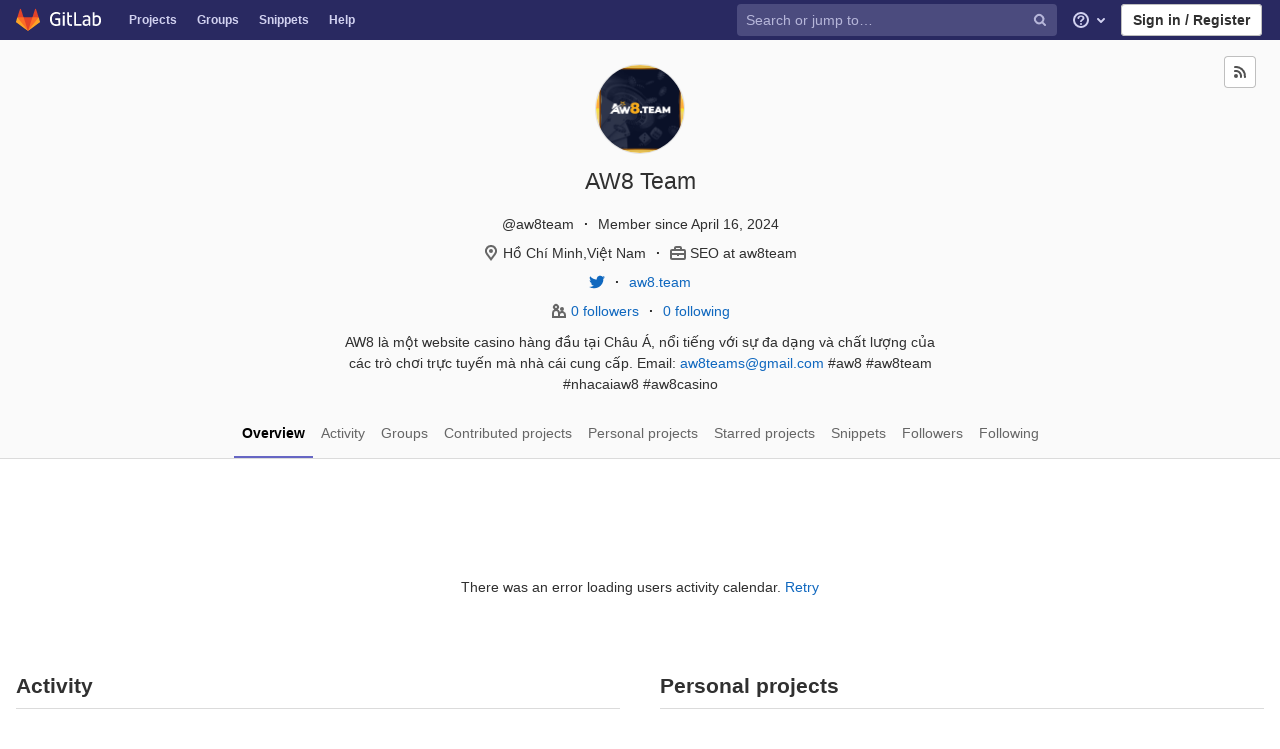

--- FILE ---
content_type: text/html; charset=utf-8
request_url: https://gitlab.vuhdo.io/aw8team
body_size: 16456
content:
<!DOCTYPE html>
<html class="" lang="en">
<head prefix="og: http://ogp.me/ns#">
<meta charset="utf-8">
<link as="style" href="https://gitlab.vuhdo.io/assets/application-2cb8d6d6d17f1b1b8492581de92356755b864cbb6e48347a65baa2771a10ae4f.css" rel="preload">
<link as="style" href="https://gitlab.vuhdo.io/assets/highlight/themes/white-23255bab077a3cc8d17b4b7004aa866e340b0009c7897b509b5d0086710b698f.css" rel="preload">

<meta content="IE=edge" http-equiv="X-UA-Compatible">

<meta content="object" property="og:type">
<meta content="GitLab" property="og:site_name">
<meta content="AW8 Team" property="og:title">
<meta content="AW8 là một website casino hàng đầu tại Châu Á, nổi tiếng với sự đa dạng và chất lượng của các trò chơi trực tuyến mà nhà cái..." property="og:description">
<meta content="https://secure.gravatar.com/avatar/2c79561bfab38f878afe9ad703f97f95?s=80&amp;d=identicon" property="og:image">
<meta content="64" property="og:image:width">
<meta content="64" property="og:image:height">
<meta content="https://gitlab.vuhdo.io/aw8team" property="og:url">
<meta content="summary" property="twitter:card">
<meta content="AW8 Team" property="twitter:title">
<meta content="AW8 là một website casino hàng đầu tại Châu Á, nổi tiếng với sự đa dạng và chất lượng của các trò chơi trực tuyến mà nhà cái..." property="twitter:description">
<meta content="https://secure.gravatar.com/avatar/2c79561bfab38f878afe9ad703f97f95?s=80&amp;d=identicon" property="twitter:image">

<title>AW8 Team · GitLab</title>
<meta content="AW8 là một website casino hàng đầu tại Châu Á, nổi tiếng với sự đa dạng và chất lượng của các trò chơi trực tuyến mà nhà cái..." name="description">

<link rel="shortcut icon" type="image/png" href="/uploads/-/system/appearance/favicon/1/vuhdo_logo_2.1-min.png" id="favicon" data-original-href="/uploads/-/system/appearance/favicon/1/vuhdo_logo_2.1-min.png" />
<style>
@keyframes blinking-dot{0%{opacity:1}25%{opacity:0.4}75%{opacity:0.4}100%{opacity:1}}@keyframes blinking-scroll-button{0%{opacity:0.2}50%{opacity:1}100%{opacity:0.2}}@keyframes gl-spinner-rotate{0%{transform:rotate(0)}100%{transform:rotate(360deg)}}body.ui-indigo .navbar-gitlab{background-color:#292961}body.ui-indigo .navbar-gitlab .navbar-collapse{color:#d1d1f0}body.ui-indigo .navbar-gitlab .container-fluid .navbar-toggler{border-left:1px solid #6868b9}body.ui-indigo .navbar-gitlab .container-fluid .navbar-toggler svg{fill:#d1d1f0}body.ui-indigo .navbar-gitlab .navbar-sub-nav>li>a:hover,body.ui-indigo .navbar-gitlab .navbar-sub-nav>li>a:focus,body.ui-indigo .navbar-gitlab .navbar-sub-nav>li>button:hover,body.ui-indigo .navbar-gitlab .navbar-sub-nav>li>button:focus,body.ui-indigo .navbar-gitlab .navbar-nav>li>a:hover,body.ui-indigo .navbar-gitlab .navbar-nav>li>a:focus,body.ui-indigo .navbar-gitlab .navbar-nav>li>button:hover,body.ui-indigo .navbar-gitlab .navbar-nav>li>button:focus{background-color:rgba(209,209,240,0.2)}body.ui-indigo .navbar-gitlab .navbar-sub-nav>li.active>a,body.ui-indigo .navbar-gitlab .navbar-sub-nav>li.active>button,body.ui-indigo .navbar-gitlab .navbar-sub-nav>li.dropdown.show>a,body.ui-indigo .navbar-gitlab .navbar-sub-nav>li.dropdown.show>button,body.ui-indigo .navbar-gitlab .navbar-nav>li.active>a,body.ui-indigo .navbar-gitlab .navbar-nav>li.active>button,body.ui-indigo .navbar-gitlab .navbar-nav>li.dropdown.show>a,body.ui-indigo .navbar-gitlab .navbar-nav>li.dropdown.show>button{color:#292961;background-color:#fff}body.ui-indigo .navbar-gitlab .navbar-sub-nav>li.line-separator,body.ui-indigo .navbar-gitlab .navbar-nav>li.line-separator{border-left:1px solid rgba(209,209,240,0.2)}body.ui-indigo .navbar-gitlab .navbar-sub-nav{color:#d1d1f0}body.ui-indigo .navbar-gitlab .nav>li{color:#d1d1f0}body.ui-indigo .navbar-gitlab .nav>li>a .notification-dot{border:2px solid #292961}body.ui-indigo .navbar-gitlab .nav>li>a.header-help-dropdown-toggle .notification-dot{background-color:#d1d1f0}body.ui-indigo .navbar-gitlab .nav>li>a.header-user-dropdown-toggle .header-user-avatar{border-color:#d1d1f0}@media (min-width: 576px){body.ui-indigo .navbar-gitlab .nav>li>a:hover,body.ui-indigo .navbar-gitlab .nav>li>a:focus{background-color:rgba(209,209,240,0.2)}}body.ui-indigo .navbar-gitlab .nav>li>a:hover svg,body.ui-indigo .navbar-gitlab .nav>li>a:focus svg{fill:currentColor}body.ui-indigo .navbar-gitlab .nav>li>a:hover .notification-dot,body.ui-indigo .navbar-gitlab .nav>li>a:focus .notification-dot{will-change:border-color, background-color;border-color:#4a4a82}body.ui-indigo .navbar-gitlab .nav>li>a:hover.header-help-dropdown-toggle .notification-dot,body.ui-indigo .navbar-gitlab .nav>li>a:focus.header-help-dropdown-toggle .notification-dot{background-color:#fff}body.ui-indigo .navbar-gitlab .nav>li.active>a,body.ui-indigo .navbar-gitlab .nav>li.dropdown.show>a{color:#292961;background-color:#fff}body.ui-indigo .navbar-gitlab .nav>li.active>a:hover svg,body.ui-indigo .navbar-gitlab .nav>li.dropdown.show>a:hover svg{fill:#292961}body.ui-indigo .navbar-gitlab .nav>li.active>a .notification-dot,body.ui-indigo .navbar-gitlab .nav>li.dropdown.show>a .notification-dot{border-color:#fff}body.ui-indigo .navbar-gitlab .nav>li.active>a.header-help-dropdown-toggle .notification-dot,body.ui-indigo .navbar-gitlab .nav>li.dropdown.show>a.header-help-dropdown-toggle .notification-dot{background-color:#292961}body.ui-indigo .navbar-gitlab .nav>li .impersonated-user svg,body.ui-indigo .navbar-gitlab .nav>li .impersonated-user:hover svg{fill:#292961}body.ui-indigo .navbar .title>a:hover,body.ui-indigo .navbar .title>a:focus{background-color:rgba(209,209,240,0.2)}body.ui-indigo .search form{background-color:rgba(209,209,240,0.2)}body.ui-indigo .search form:hover{background-color:rgba(209,209,240,0.3)}body.ui-indigo .search .search-input::-ms-input-placeholder{color:rgba(209,209,240,0.8)}body.ui-indigo .search .search-input::placeholder{color:rgba(209,209,240,0.8)}body.ui-indigo .search .search-input-wrap .search-icon,body.ui-indigo .search .search-input-wrap .clear-icon{fill:rgba(209,209,240,0.8)}body.ui-indigo .search.search-active form{background-color:#fff}body.ui-indigo .search.search-active .search-input-wrap .search-icon{fill:rgba(209,209,240,0.8)}body.ui-indigo .nav-sidebar li.active{box-shadow:inset 4px 0 0 #4b4ba3}body.ui-indigo .nav-sidebar li.active>a{color:#393982}body.ui-indigo .nav-sidebar li.active .nav-icon-container svg{fill:#393982}body.ui-indigo .sidebar-top-level-items>li.active .badge.badge-pill{color:#393982}body.ui-indigo .nav-links li.active a,body.ui-indigo .nav-links li.md-header-tab.active button,body.ui-indigo .nav-links li a.active{border-bottom:2px solid #6666c4}body.ui-indigo .nav-links li.active a .badge.badge-pill,body.ui-indigo .nav-links li.md-header-tab.active button .badge.badge-pill,body.ui-indigo .nav-links li a.active .badge.badge-pill{font-weight:600}body.ui-indigo .emoji-picker-category-active{border-bottom-color:#6666c4}body.ui-indigo .branch-header-title{color:#4b4ba3}body.ui-indigo .ide-sidebar-link.active{color:#4b4ba3;box-shadow:inset 3px 0 #4b4ba3}body.ui-indigo .ide-sidebar-link.active.is-right{box-shadow:inset -3px 0 #4b4ba3}

*,*::before,*::after{box-sizing:border-box}html{font-family:sans-serif;line-height:1.15}header,nav,section{display:block}body{margin:0;font-family:-apple-system, BlinkMacSystemFont, "Segoe UI", Roboto, "Noto Sans", Ubuntu, Cantarell, "Helvetica Neue", sans-serif, "Apple Color Emoji", "Segoe UI Emoji", "Segoe UI Symbol", "Noto Color Emoji";font-size:1rem;font-weight:400;line-height:1.5;color:#303030;text-align:left;background-color:#fff}h1,h2,h3{margin-top:0;margin-bottom:0.25rem}p{margin-top:0;margin-bottom:1rem}ul{margin-top:0;margin-bottom:1rem}ul ul{margin-bottom:0}strong{font-weight:bolder}sub{position:relative;font-size:75%;line-height:0;vertical-align:baseline}sub{bottom:-.25em}a{color:#007bff;text-decoration:none;background-color:transparent}a:not([href]){color:inherit;text-decoration:none}pre,code{font-family:"Menlo", "DejaVu Sans Mono", "Liberation Mono", "Consolas", "Ubuntu Mono", "Courier New", "andale mono", "lucida console", monospace;font-size:1em}pre{margin-top:0;margin-bottom:1rem;overflow:auto}img{vertical-align:middle;border-style:none}svg{overflow:hidden;vertical-align:middle}table{border-collapse:collapse}th{text-align:inherit}button{border-radius:0}input,button,textarea{margin:0;font-family:inherit;font-size:inherit;line-height:inherit}button,input{overflow:visible}button{text-transform:none}button:not(:disabled),[type="button"]:not(:disabled),[type="reset"]:not(:disabled){cursor:pointer}button::-moz-focus-inner,[type="button"]::-moz-focus-inner,[type="reset"]::-moz-focus-inner{padding:0;border-style:none}textarea{overflow:auto;resize:vertical}[type="search"]{outline-offset:-2px}summary{display:list-item;cursor:pointer}template{display:none}[hidden]{display:none !important}h1,h2,h3,.h1,.h2,.h3{margin-bottom:0.25rem;font-weight:600;line-height:1.2;color:#303030}h1,.h1{font-size:2.1875rem}h2,.h2{font-size:1.75rem}h3,.h3{font-size:1.53125rem}.list-unstyled{padding-left:0;list-style:none}code{font-size:90%;color:#1f1f1f;word-wrap:break-word}a>code{color:inherit}pre{display:block;font-size:90%;color:#303030}pre code{font-size:inherit;color:inherit;word-break:normal}.container{width:100%;padding-right:15px;padding-left:15px;margin-right:auto;margin-left:auto}@media (min-width: 576px){.container{max-width:540px}}@media (min-width: 768px){.container{max-width:720px}}@media (min-width: 992px){.container{max-width:960px}}@media (min-width: 1200px){.container{max-width:1140px}}.container-fluid{width:100%;padding-right:15px;padding-left:15px;margin-right:auto;margin-left:auto}@media (min-width: 576px){.container{max-width:540px}}@media (min-width: 768px){.container{max-width:720px}}@media (min-width: 992px){.container{max-width:960px}}@media (min-width: 1200px){.container{max-width:1140px}}.row{display:flex;flex-wrap:wrap;margin-right:-15px;margin-left:-15px}.table{width:100%;margin-bottom:0.5rem;color:#303030}.table th,.table td{padding:0.75rem;vertical-align:top;border-top:1px solid #dbdbdb}.search form{display:block;width:100%;height:34px;padding:0.375rem 0.75rem;font-size:0.875rem;font-weight:400;line-height:1.5;color:#303030;background-color:#fff;background-clip:padding-box;border:1px solid #dbdbdb;border-radius:0.25rem}.search form:-moz-focusring{color:transparent;text-shadow:0 0 0 #303030}.search form::-ms-input-placeholder{color:#5e5e5e;opacity:1}.search form::placeholder{color:#5e5e5e;opacity:1}.search form:disabled{background-color:#fafafa;opacity:1}.form-inline{display:flex;flex-flow:row wrap;align-items:center}@media (min-width: 576px){.form-inline .search form,.search .form-inline form{display:inline-block;width:auto;vertical-align:middle}}.btn{display:inline-block;font-weight:400;color:#303030;text-align:center;vertical-align:middle;cursor:pointer;-webkit-user-select:none;-moz-user-select:none;-ms-user-select:none;user-select:none;background-color:transparent;border:1px solid transparent;padding:0.375rem 0.75rem;font-size:1rem;line-height:20px;border-radius:0.25rem}.btn.disabled,.btn:disabled{opacity:0.65}a.btn.disabled{pointer-events:none}.collapse:not(.show){display:none}.dropdown{position:relative}.dropdown-menu-toggle{white-space:nowrap}.dropdown-menu-toggle::after{display:inline-block;margin-left:0.255em;vertical-align:0.255em;content:"";border-top:0.3em solid;border-right:0.3em solid transparent;border-bottom:0;border-left:0.3em solid transparent}.dropdown-menu-toggle:empty::after{margin-left:0}.dropdown-menu{position:absolute;top:100%;left:0;z-index:1000;display:none;float:left;min-width:10rem;padding:0.5rem 0;margin:0.125rem 0 0;font-size:1rem;color:#303030;text-align:left;list-style:none;background-color:#fff;background-clip:padding-box;border:1px solid rgba(0,0,0,0.15);border-radius:0.25rem}.dropdown-menu-right{right:0;left:auto}.divider{height:0;margin:4px 0;overflow:hidden;border-top:1px solid #dbdbdb}.dropdown-menu.show{display:block}.nav{display:flex;flex-wrap:wrap;padding-left:0;margin-bottom:0;list-style:none}.navbar{position:relative;display:flex;flex-wrap:wrap;align-items:center;justify-content:space-between;padding:0.25rem 0.5rem}.navbar .container,.navbar .container-fluid{display:flex;flex-wrap:wrap;align-items:center;justify-content:space-between}.navbar-nav{display:flex;flex-direction:column;padding-left:0;margin-bottom:0;list-style:none}.navbar-nav .dropdown-menu{position:static;float:none}.navbar-collapse{flex-basis:100%;flex-grow:1;align-items:center}.navbar-toggler{padding:0.25rem 0.75rem;font-size:1.25rem;line-height:1;background-color:transparent;border:1px solid transparent;border-radius:0.25rem}@media (max-width: 575.98px){.navbar-expand-sm>.container,.navbar-expand-sm>.container-fluid{padding-right:0;padding-left:0}}@media (min-width: 576px){.navbar-expand-sm{flex-flow:row nowrap;justify-content:flex-start}.navbar-expand-sm .navbar-nav{flex-direction:row}.navbar-expand-sm .navbar-nav .dropdown-menu{position:absolute}.navbar-expand-sm>.container,.navbar-expand-sm>.container-fluid{flex-wrap:nowrap}.navbar-expand-sm .navbar-collapse{display:flex !important;flex-basis:auto}.navbar-expand-sm .navbar-toggler{display:none}}.card{position:relative;display:flex;flex-direction:column;min-width:0;word-wrap:break-word;background-color:#fff;background-clip:border-box;border:1px solid #dbdbdb;border-radius:0.25rem}.badge{display:inline-block;padding:0.25em 0.4em;font-size:75%;font-weight:600;line-height:1;text-align:center;white-space:nowrap;vertical-align:baseline;border-radius:0.25rem}.badge:empty{display:none}.btn .badge{position:relative;top:-1px}.badge-pill{padding-right:0.6em;padding-left:0.6em;border-radius:10rem}.media{display:flex;align-items:flex-start}.close{float:right;font-size:1.5rem;font-weight:600;line-height:1;color:#000;text-shadow:0 1px 0 #fff;opacity:.5}button.close{padding:0;background-color:transparent;border:0;-webkit-appearance:none;-moz-appearance:none;appearance:none}a.close.disabled{pointer-events:none}.modal-dialog{position:relative;width:auto;margin:0.5rem;pointer-events:none}@media (min-width: 576px){.modal-dialog{max-width:500px;margin:1.75rem auto}}.bg-transparent{background-color:transparent !important}.border{border:1px solid #dbdbdb !important}.border-top{border-top:1px solid #dbdbdb !important}.border-right{border-right:1px solid #dbdbdb !important}.border-bottom{border-bottom:1px solid #dbdbdb !important}.border-left{border-left:1px solid #dbdbdb !important}.rounded{border-radius:0.25rem !important}.clearfix::after{display:block;clear:both;content:""}.d-none{display:none !important}.d-inline-block{display:inline-block !important}.d-block{display:block !important}@media (min-width: 576px){.d-sm-none{display:none !important}}@media (min-width: 768px){.d-md-block{display:block !important}}@media (min-width: 992px){.d-lg-none{display:none !important}.d-lg-block{display:block !important}}@media (min-width: 1200px){.d-xl-block{display:block !important}}.flex-wrap{flex-wrap:wrap !important}.float-right{float:right !important}.sr-only{position:absolute;width:1px;height:1px;padding:0;margin:-1px;overflow:hidden;clip:rect(0, 0, 0, 0);white-space:nowrap;border:0}.m-auto{margin:auto !important}.text-nowrap{white-space:nowrap !important}.visible{visibility:visible !important}.search form.focus{color:#303030;background-color:#fff;border-color:#80bdff;outline:0;box-shadow:0 0 0 0.2rem rgba(0,123,255,0.25)}.gl-badge{display:inline-flex;align-items:center;font-size:0.75rem;font-weight:400;line-height:1rem;padding-top:0.25rem;padding-bottom:0.25rem;padding-left:0.5rem;padding-right:0.5rem;outline:none}body,.search form,.search form{font-size:0.875rem}button,html [type='button'],[type='reset'],[role='button']{cursor:pointer}h1,.h1,h2,.h2,h3,.h3{margin-top:20px;margin-bottom:10px}input[type='file']{line-height:1}strong{font-weight:bold}a{color:#1068bf}code{padding:2px 4px;color:#1f1f1f;background-color:#f0f0f0;border-radius:4px}.code>code{background-color:inherit;padding:unset}table{border-spacing:0}.hidden{display:none !important;visibility:hidden !important}.hide{display:none}.dropdown-menu-toggle::after{display:none}.badge:not(.gl-badge){padding:4px 5px;font-size:12px;font-style:normal;font-weight:400;display:inline-block}pre code{white-space:pre-wrap}.toggle-sidebar-button .collapse-text,.toggle-sidebar-button .icon-chevron-double-lg-left,.toggle-sidebar-button .icon-chevron-double-lg-right{color:#666}svg{vertical-align:baseline}html{overflow-y:scroll}body{-webkit-text-decoration-skip:ink;text-decoration-skip:ink}.content-wrapper{margin-top:40px;padding-bottom:100px}.container{padding-top:0;z-index:5}.container .content{margin:0}@media (max-width: 575.98px){.container .content{margin-top:20px}}@media (max-width: 575.98px){.container .container .title{padding-left:15px !important}}.btn{border-radius:4px;font-size:0.875rem;font-weight:400;padding:6px 10px;background-color:#fff;border-color:#dbdbdb;color:#303030;color:#303030;white-space:nowrap}.btn:active,.btn.active{background-color:#eaeaea;border-color:#e3e3e3;color:#303030}.btn svg{height:15px;width:15px}.btn svg:not(:last-child),.btn .fa:not(:last-child){margin-right:5px}.badge.badge-pill:not(.gl-badge){font-weight:400;background-color:rgba(0,0,0,0.07);color:#525252;vertical-align:baseline}.hint{font-style:italic;color:#bfbfbf}.bold{font-weight:600}pre.wrap{word-break:break-word;white-space:pre-wrap}table a code{position:relative;top:-2px;margin-right:3px}.loading{margin:20px auto;height:40px;color:#525252;font-size:32px;text-align:center}.highlight{text-shadow:none}.chart{overflow:hidden;height:220px}.break-word{word-wrap:break-word}.center{text-align:center}.block{display:block}.flex{display:flex}.flex-grow{flex-grow:1}.dropdown{position:relative}.show.dropdown .dropdown-menu{transform:translateY(0);display:block;min-height:40px;max-height:312px;overflow-y:auto}@media (max-width: 575.98px){.show.dropdown .dropdown-menu{width:100%}}.show.dropdown .dropdown-menu-toggle,.show.dropdown .dropdown-menu-toggle{border-color:#c4c4c4}.show.dropdown [data-toggle='dropdown']{outline:0}.search-input-container .dropdown-menu{margin-top:11px}.dropdown-menu-toggle{padding:6px 8px 6px 10px;background-color:#fff;color:#303030;font-size:14px;text-align:left;border:1px solid #dbdbdb;border-radius:0.25rem;white-space:nowrap}.no-outline.dropdown-menu-toggle{outline:0}.dropdown-menu-toggle .fa{color:#c4c4c4}.dropdown-menu-toggle{padding-right:25px;position:relative;width:160px;text-overflow:ellipsis;overflow:hidden}.dropdown-menu-toggle .fa{position:absolute}.dropdown-menu{display:none;position:absolute;width:auto;top:100%;z-index:300;min-width:240px;max-width:500px;margin-top:4px;margin-bottom:24px;font-size:14px;font-weight:400;padding:8px 0;background-color:#fff;border:1px solid #dbdbdb;border-radius:0.25rem;box-shadow:0 2px 4px rgba(0,0,0,0.1)}.dropdown-menu ul{margin:0;padding:0}.dropdown-menu li{display:block;text-align:left;list-style:none;padding:0 1px}.dropdown-menu li>a,.dropdown-menu li button{background:transparent;border:0;border-radius:0;box-shadow:none;display:block;font-weight:400;position:relative;padding:8px 12px;color:#303030;line-height:16px;white-space:normal;overflow:hidden;text-align:left;width:100%}.dropdown-menu .divider{height:1px;margin:0.25rem 0;padding:0;background-color:#dbdbdb}.dropdown-menu .badge.badge-pill+span:not(.badge):not(.badge-pill){margin-right:40px}.dropdown-select{width:300px}@media (max-width: 767.98px){.dropdown-select{width:100%}}.dropdown-content{max-height:252px;overflow-y:auto}.dropdown-loading{position:absolute;top:0;right:0;bottom:0;left:0;display:none;z-index:9;background-color:rgba(255,255,255,0.6);font-size:28px}.dropdown-loading .fa{position:absolute;top:50%;left:50%;margin-top:-14px;margin-left:-14px}@media (max-width: 575.98px){.navbar-gitlab li.dropdown{position:static}header.navbar-gitlab .dropdown .dropdown-menu{width:100%;min-width:100%}}@media (max-width: 767.98px){.dropdown-menu-toggle{width:100%}}textarea{resize:vertical}input{border-radius:0.25rem;color:#303030;background-color:#fff}.search form{border-radius:4px;padding:6px 10px}.search form::-ms-input-placeholder{color:#868686}.search form::placeholder{color:#868686}.navbar-gitlab{padding:0 16px;z-index:1000;margin-bottom:0;min-height:40px;border:0;border-bottom:1px solid #dbdbdb;position:fixed;top:0;left:0;right:0;border-radius:0}.navbar-gitlab .logo-text{line-height:initial}.navbar-gitlab .logo-text svg{width:55px;height:14px;margin:0;fill:#fff}.navbar-gitlab .close-icon{display:none}.navbar-gitlab .header-content{width:100%;display:flex;justify-content:space-between;position:relative;min-height:40px;padding-left:0}.navbar-gitlab .header-content .title-container{display:flex;align-items:stretch;flex:1 1 auto;padding-top:0;overflow:visible}.navbar-gitlab .header-content .title{padding-right:0;color:currentColor;display:flex;position:relative;margin:0;font-size:18px;vertical-align:top;white-space:nowrap}.navbar-gitlab .header-content .title img{height:28px}.navbar-gitlab .header-content .title img+.logo-text{margin-left:8px}.navbar-gitlab .header-content .title.wrap{white-space:normal}.navbar-gitlab .header-content .title a{display:flex;align-items:center;padding:2px 8px;margin:5px 2px 5px -8px;border-radius:4px}.navbar-gitlab .header-content .dropdown.open>a{border-bottom-color:#fff}.navbar-gitlab .header-content .navbar-collapse>ul.nav>li:not(.d-none){margin:0 2px}.navbar-gitlab .navbar-collapse{flex:0 0 auto;border-top:0;padding:0}@media (max-width: 575.98px){.navbar-gitlab .navbar-collapse{flex:1 1 auto}}.navbar-gitlab .navbar-collapse .nav{flex-wrap:nowrap}@media (max-width: 575.98px){.navbar-gitlab .navbar-collapse .nav>li:not(.d-none) a{margin-left:0}}.navbar-gitlab .container-fluid{padding:0}.navbar-gitlab .container-fluid .user-counter svg{margin-right:3px}.navbar-gitlab .container-fluid .navbar-toggler{position:relative;right:-10px;border-radius:0;min-width:45px;padding:0;margin:8px -7px 8px 0;font-size:14px;text-align:center;color:currentColor}@media (max-width: 575.98px){.navbar-gitlab .container-fluid .navbar-nav{display:flex;padding-right:10px;flex-direction:row}}.navbar-gitlab .container-fluid .navbar-nav li .badge.badge-pill{box-shadow:none;font-weight:600}@media (max-width: 575.98px){.navbar-gitlab .container-fluid .nav>li.header-user{padding-left:10px}}.navbar-gitlab .container-fluid .nav>li>a{will-change:color;margin:4px 0;padding:6px 8px;height:32px}@media (max-width: 575.98px){.navbar-gitlab .container-fluid .nav>li>a{padding:0}}.navbar-gitlab .container-fluid .nav>li>a.header-user-dropdown-toggle{margin-left:2px}.navbar-gitlab .container-fluid .nav>li>a.header-user-dropdown-toggle .header-user-avatar{margin-right:0}.navbar-gitlab .container-fluid .nav>li .header-new-dropdown-toggle{margin-right:0}.navbar-sub-nav>li>a,.navbar-sub-nav>li>button,.navbar-nav>li>a,.navbar-nav>li>button{display:flex;align-items:center;justify-content:center;padding:6px 8px;margin:4px 2px;font-size:12px;color:currentColor;border-radius:4px;height:32px;font-weight:600}.navbar-sub-nav>li>button,.navbar-nav>li>button{background:transparent;border:0}.navbar-sub-nav .dropdown-menu,.navbar-nav .dropdown-menu{position:absolute}.navbar-sub-nav{display:flex;margin:0 0 0 6px}.caret-down,.btn .caret-down{top:0;height:11px;width:11px;margin-left:4px;fill:currentColor}.header-user .dropdown-menu,.header-new .dropdown-menu{margin-top:4px}.btn-sign-in{background-color:#ebebfa;color:#292961;font-weight:600;line-height:18px;margin:4px 0 4px 2px}.title-container .badge.badge-pill:not(.merge-request-badge),.navbar-nav .badge.badge-pill:not(.merge-request-badge){position:inherit;font-weight:400;margin-left:-6px;font-size:11px;color:#fff;padding:0 5px;line-height:12px;border-radius:7px;box-shadow:0 1px 0 rgba(76,78,84,0.2)}.title-container .badge.badge-pill.green-badge,.navbar-nav .badge.badge-pill.green-badge{background-color:#108548}.title-container .badge.badge-pill.merge-requests-count,.navbar-nav .badge.badge-pill.merge-requests-count{background-color:#de7e00}.title-container .badge.badge-pill.todos-count,.navbar-nav .badge.badge-pill.todos-count{background-color:#1f75cb}.title-container .canary-badge .badge,.navbar-nav .canary-badge .badge{font-size:12px;line-height:16px;padding:0 0.5rem}@media (max-width: 575.98px){.navbar-gitlab .container-fluid{font-size:18px}.navbar-gitlab .container-fluid .navbar-nav{table-layout:fixed;width:100%;margin:0;text-align:right}.navbar-gitlab .container-fluid .navbar-collapse{margin-left:-8px;margin-right:-10px}.navbar-gitlab .container-fluid .navbar-collapse .nav>li:not(.d-none){flex:1}.header-user-dropdown-toggle{text-align:center}.header-user-avatar{float:none}}.header-user.show .dropdown-menu{margin-top:4px;color:#303030;left:auto;max-height:445px}.header-user.show .dropdown-menu svg{vertical-align:text-top}.header-user-avatar{float:left;margin-right:5px;border-radius:50%;border:1px solid #f5f5f5}.media{display:flex;align-items:flex-start}.card{margin-bottom:16px}.content-wrapper{width:100%}.content-wrapper .container-fluid{padding:0 16px}@media (min-width: 768px){.page-with-contextual-sidebar{padding-left:50px}}@media (min-width: 1200px){.page-with-contextual-sidebar{padding-left:220px}}.context-header{position:relative;margin-right:2px;width:220px}.context-header>a,.context-header>button{font-weight:600;display:flex;width:100%;align-items:center;padding:10px 16px 10px 10px;color:#303030;background-color:transparent;border:0;text-align:left}.context-header .avatar-container{flex:0 0 40px;background-color:#fff}.context-header .sidebar-context-title{overflow:hidden;text-overflow:ellipsis}.context-header .sidebar-context-title.text-secondary{font-weight:normal;font-size:0.8em}.nav-sidebar{position:fixed;z-index:600;width:220px;top:40px;bottom:0;left:0;background-color:#fafafa;box-shadow:inset -1px 0 0 #dbdbdb;transform:translate3d(0, 0, 0)}@media (min-width: 576px) and (max-width: 576px){.nav-sidebar:not(.sidebar-collapsed-desktop){box-shadow:inset -1px 0 0 #dbdbdb,2px 1px 3px rgba(0,0,0,0.1)}}.nav-sidebar.sidebar-collapsed-desktop{width:50px}.nav-sidebar.sidebar-collapsed-desktop .nav-sidebar-inner-scroll{overflow-x:hidden}.nav-sidebar.sidebar-collapsed-desktop .badge.badge-pill:not(.fly-out-badge),.nav-sidebar.sidebar-collapsed-desktop .sidebar-context-title,.nav-sidebar.sidebar-collapsed-desktop .nav-item-name{border:0;clip:rect(0, 0, 0, 0);height:1px;margin:-1px;overflow:hidden;padding:0;position:absolute;white-space:nowrap;width:1px}.nav-sidebar.sidebar-collapsed-desktop .sidebar-top-level-items>li>a{min-height:45px}.nav-sidebar.sidebar-collapsed-desktop .fly-out-top-item{display:block}.nav-sidebar.sidebar-collapsed-desktop .avatar-container{margin:0 auto}.nav-sidebar.sidebar-expanded-mobile{left:0}.nav-sidebar a{text-decoration:none}.nav-sidebar ul{padding-left:0;list-style:none}.nav-sidebar li{white-space:nowrap}.nav-sidebar li a{display:flex;align-items:center;padding:12px 16px;color:#666}.nav-sidebar li .nav-item-name{flex:1}.nav-sidebar li.active>a{font-weight:600}@media (max-width: 767.98px){.nav-sidebar{left:-220px}}.nav-sidebar .nav-icon-container{display:flex;margin-right:8px}.nav-sidebar .fly-out-top-item{display:none}.nav-sidebar svg{height:16px;width:16px}@media (min-width: 768px) and (max-width: 1199px){.nav-sidebar:not(.sidebar-expanded-mobile){width:50px}.nav-sidebar:not(.sidebar-expanded-mobile) .nav-sidebar-inner-scroll{overflow-x:hidden}.nav-sidebar:not(.sidebar-expanded-mobile) .badge.badge-pill:not(.fly-out-badge),.nav-sidebar:not(.sidebar-expanded-mobile) .sidebar-context-title,.nav-sidebar:not(.sidebar-expanded-mobile) .nav-item-name{border:0;clip:rect(0, 0, 0, 0);height:1px;margin:-1px;overflow:hidden;padding:0;position:absolute;white-space:nowrap;width:1px}.nav-sidebar:not(.sidebar-expanded-mobile) .sidebar-top-level-items>li>a{min-height:45px}.nav-sidebar:not(.sidebar-expanded-mobile) .fly-out-top-item{display:block}.nav-sidebar:not(.sidebar-expanded-mobile) .avatar-container{margin:0 auto}.nav-sidebar:not(.sidebar-expanded-mobile) .context-header{height:60px;width:50px}.nav-sidebar:not(.sidebar-expanded-mobile) .context-header a{padding:10px 4px}.nav-sidebar:not(.sidebar-expanded-mobile) .sidebar-top-level-items>li .sidebar-sub-level-items:not(.flyout-list){display:none}.nav-sidebar:not(.sidebar-expanded-mobile) .nav-icon-container{margin-right:0}.nav-sidebar:not(.sidebar-expanded-mobile) .toggle-sidebar-button{padding:16px;width:49px}.nav-sidebar:not(.sidebar-expanded-mobile) .toggle-sidebar-button .collapse-text,.nav-sidebar:not(.sidebar-expanded-mobile) .toggle-sidebar-button .icon-chevron-double-lg-left{display:none}.nav-sidebar:not(.sidebar-expanded-mobile) .toggle-sidebar-button .icon-chevron-double-lg-right{display:block;margin:0}}.nav-sidebar-inner-scroll{height:100%;width:100%;overflow:auto}.sidebar-sub-level-items{display:none;padding-bottom:8px}.sidebar-sub-level-items>li a{padding:8px 16px 8px 40px}.sidebar-top-level-items{margin-bottom:60px}@media (min-width: 576px){.sidebar-top-level-items>li>a{margin-right:1px}}.sidebar-top-level-items>li .badge.badge-pill{background-color:rgba(0,0,0,0.08);color:#666}.sidebar-top-level-items>li.active{background:rgba(0,0,0,0.04)}.sidebar-top-level-items>li.active>a{margin-left:4px;padding-left:12px}.sidebar-top-level-items>li.active .badge.badge-pill{font-weight:600}.sidebar-top-level-items>li.active .sidebar-sub-level-items:not(.is-fly-out-only){display:block}.toggle-sidebar-button,.close-nav-button{width:219px;position:fixed;height:48px;bottom:0;padding:0 16px;background-color:#fafafa;border:0;border-top:1px solid #dbdbdb;color:#666;display:flex;align-items:center}.toggle-sidebar-button svg,.close-nav-button svg{margin-right:8px}.toggle-sidebar-button .icon-chevron-double-lg-right,.close-nav-button .icon-chevron-double-lg-right{display:none}.collapse-text{white-space:nowrap;overflow:hidden}.sidebar-collapsed-desktop .context-header{height:60px;width:50px}.sidebar-collapsed-desktop .context-header a{padding:10px 4px}.sidebar-collapsed-desktop .sidebar-top-level-items>li .sidebar-sub-level-items:not(.flyout-list){display:none}.sidebar-collapsed-desktop .nav-icon-container{margin-right:0}.sidebar-collapsed-desktop .toggle-sidebar-button{padding:16px;width:49px}.sidebar-collapsed-desktop .toggle-sidebar-button .collapse-text,.sidebar-collapsed-desktop .toggle-sidebar-button .icon-chevron-double-lg-left{display:none}.sidebar-collapsed-desktop .toggle-sidebar-button .icon-chevron-double-lg-right{display:block;margin:0}.fly-out-top-item>a{display:flex}.fly-out-top-item .fly-out-badge{margin-left:8px}.fly-out-top-item-name{flex:1}.close-nav-button{display:none}@media (max-width: 767.98px){.close-nav-button{display:flex}.toggle-sidebar-button{display:none}}table.table{margin-bottom:16px}table.table .dropdown-menu a{text-decoration:none}table.table .success,table.table .info{color:#fff}table.table .success a:not(.btn),table.table .info a:not(.btn){text-decoration:underline;color:#fff}pre{font-family:"Menlo", "DejaVu Sans Mono", "Liberation Mono", "Consolas", "Ubuntu Mono", "Courier New", "andale mono", "lucida console", monospace;display:block;padding:8px 12px;margin:0 0 8px;font-size:13px;word-break:break-all;word-wrap:break-word;color:#303030;background-color:#fafafa;border:1px solid #dbdbdb;border-radius:2px}.monospace{font-family:"Menlo", "DejaVu Sans Mono", "Liberation Mono", "Consolas", "Ubuntu Mono", "Courier New", "andale mono", "lucida console", monospace}input::-moz-placeholder,textarea::-moz-placeholder{color:#868686;opacity:1}input::-ms-input-placeholder,textarea::-ms-input-placeholder{color:#868686}input:-ms-input-placeholder,textarea:-ms-input-placeholder{color:#868686}svg{fill:currentColor}svg.s12{width:12px;height:12px}svg.s16{width:16px;height:16px}svg.s18{width:18px;height:18px}svg.s12{vertical-align:-1px}svg.s16{vertical-align:-3px}.sr-only{position:absolute;width:1px;height:1px;padding:0;margin:-1px;overflow:hidden;clip:rect(0, 0, 0, 0);border:0}table.code{width:100%;font-family:"Menlo", "DejaVu Sans Mono", "Liberation Mono", "Consolas", "Ubuntu Mono", "Courier New", "andale mono", "lucida console", monospace;border:0;border-collapse:separate;margin:0;padding:0;table-layout:fixed;border-radius:0 0 4px 4px}.frame .badge.badge-pill{position:absolute;background-color:#428fdc;color:#fff;border:#fff 1px solid;min-height:16px;padding:5px 8px;border-radius:12px}.frame .badge.badge-pill{transform:translate(-50%, -50%)}.color-label{padding:0 0.5rem;line-height:16px;border-radius:100px;color:#fff}.label-link{display:inline-flex;vertical-align:text-bottom}.milestones{padding:8px;margin-top:8px;border-radius:4px;background-color:#dbdbdb}.search{margin:0 8px}.search form{margin:0;padding:4px;width:200px;line-height:24px;height:32px;border:0;border-radius:4px}@media (min-width: 1200px){.search form{width:320px}}.search .search-input{border:0;font-size:14px;padding:0 20px 0 0;margin-left:5px;line-height:25px;width:98%;color:#fff;background:none}.search .search-input-container{display:flex;position:relative}.search .search-input-wrap{width:100%}.search .search-input-wrap .search-icon,.search .search-input-wrap .clear-icon{position:absolute;right:5px;top:4px}.search .search-input-wrap .search-icon{-moz-user-select:none;-webkit-user-select:none;-ms-user-select:none;user-select:none}.search .search-input-wrap .clear-icon{display:none}.search .search-input-wrap .dropdown{position:static}.search .search-input-wrap .dropdown-menu{left:-5px;max-height:400px;overflow:auto}@media (min-width: 1200px){.search .search-input-wrap .dropdown-menu{width:320px}}.search .search-input-wrap .dropdown-content{max-height:382px}.settings{border-top:1px solid #dbdbdb}.settings:first-of-type{margin-top:10px;border:0}.settings+div .settings:first-of-type{margin-top:0;border-top:1px solid #dbdbdb}.avatar,.avatar-container{float:left;margin-right:16px;border-radius:50%;border:1px solid #f5f5f5}.s16.avatar,.s16.avatar-container{width:16px;height:16px;margin-right:8px}.s18.avatar,.s18.avatar-container{width:18px;height:18px;margin-right:8px}.s40.avatar,.s40.avatar-container{width:40px;height:40px;margin-right:8px}.avatar{transition-property:none;width:40px;height:40px;padding:0;background:#fdfdfd;overflow:hidden;border-color:rgba(0,0,0,0.1)}.avatar.center{font-size:14px;line-height:1.8em;text-align:center}.avatar.avatar-tile{border-radius:0;border:0}.avatar-container{overflow:hidden;display:flex}.avatar-container a{width:100%;height:100%;display:flex;text-decoration:none}.avatar-container .avatar{border-radius:0;border:0;height:auto;width:100%;margin:0;align-self:center}.avatar-container.s40{min-width:40px;min-height:40px}.rect-avatar{border-radius:2px}.rect-avatar.s16{border-radius:2px}.rect-avatar.s18{border-radius:2px}.rect-avatar.s40{border-radius:4px}.tab-width-8{-moz-tab-size:8;tab-size:8}.gl-sr-only{border:0;clip:rect(0, 0, 0, 0);height:1px;margin:-1px;overflow:hidden;padding:0;position:absolute;white-space:nowrap;width:1px}.gl-ml-3{margin-left:0.5rem}.content-wrapper>.alert-wrapper,#content-body,.modal-dialog{display:block}.content-wrapper>.alert-wrapper,#content-body,.modal-dialog{display:none}

</style>

<link rel="stylesheet" media="print" href="/assets/application-2cb8d6d6d17f1b1b8492581de92356755b864cbb6e48347a65baa2771a10ae4f.css" />

<link rel="stylesheet" media="print" href="/assets/application_utilities-347ed6255ee2886ac1af88a725fccf5a9211e7a193e52c747967e31ccfd7427c.css" />


<link rel="stylesheet" media="print" href="/assets/highlight/themes/white-23255bab077a3cc8d17b4b7004aa866e340b0009c7897b509b5d0086710b698f.css" />
<script>
//<![CDATA[
document.querySelectorAll('link[media="print"]').forEach(linkTag => {
  linkTag.setAttribute('data-startupcss', 'loading');
  const startupLinkLoadedEvent = new CustomEvent('CSSStartupLinkLoaded');
  linkTag.addEventListener('load',function(){this.media='all';this.setAttribute('data-startupcss', 'loaded');document.dispatchEvent(startupLinkLoadedEvent);},{once: true});
})

//]]>
</script>


<script>
//<![CDATA[
window.gon={};gon.api_version="v4";gon.default_avatar_url="https://gitlab.vuhdo.io/assets/no_avatar-849f9c04a3a0d0cea2424ae97b27447dc64a7dbfae83c036c45b403392f0e8ba.png";gon.max_file_size=10;gon.asset_host=null;gon.webpack_public_path="/assets/webpack/";gon.relative_url_root="";gon.user_color_scheme="white";gon.markdown_surround_selection=null;gon.gitlab_url="https://gitlab.vuhdo.io";gon.revision="6614e1562c6";gon.gitlab_logo="/assets/gitlab_logo-7ae504fe4f68fdebb3c2034e36621930cd36ea87924c11ff65dbcb8ed50dca58.png";gon.sprite_icons="/assets/icons-6d7d4be41eac996c72b30eac2f28399ac8c6eda840a6fe8762fc1b84b30d5a2d.svg";gon.sprite_file_icons="/assets/file_icons-c13caf2f3ca00cc2c02b11d373ac288c200b9b4dcddbb52a5027dc07b3eece19.svg";gon.emoji_sprites_css_path="/assets/emoji_sprites-3825d771ad697b27553bcece6c17a12969dd7407cf0fe3897aad012efc0bf827.css";gon.select2_css_path="/assets/lazy_bundles/select2-718700608a42cbeb8139cf2277773fe17c47e05624e5a773f3509fca1408a56d.css";gon.test_env=false;gon.disable_animations=null;gon.suggested_label_colors={"#009966":"Green-cyan","#8fbc8f":"Dark sea green","#3cb371":"Medium sea green","#00b140":"Green screen","#013220":"Dark green","#6699cc":"Blue-gray","#0000ff":"Blue","#e6e6fa":"Lavendar","#9400d3":"Dark violet","#330066":"Deep violet","#808080":"Gray","#36454f":"Charcoal grey","#f7e7ce":"Champagne","#c21e56":"Rose red","#cc338b":"Magenta-pink","#dc143c":"Crimson","#ff0000":"Red","#cd5b45":"Dark coral","#eee600":"Titanium yellow","#ed9121":"Carrot orange","#c39953":"Aztec Gold"};gon.first_day_of_week=0;gon.ee=false;gon.dot_com=false;gon.features={"snippetsBinaryBlob":false,"usageDataApi":true,"securityAutoFix":false};
//]]>
</script>




<script src="/assets/webpack/runtime.dcb36a00.bundle.js" defer="defer"></script>
<script src="/assets/webpack/main.d5b0c547.chunk.js" defer="defer"></script>
<script src="/assets/webpack/commons-pages.groups.details-pages.groups.show-pages.users.cdfc98ec.chunk.js" defer="defer"></script>
<script src="/assets/webpack/pages.users.6d1188a7.chunk.js" defer="defer"></script>

<meta name="csrf-param" content="authenticity_token" />
<meta name="csrf-token" content="mst6p7Q4uvUCq1Wn5q4qPN6gibRMei+P8XiOKwhVw2fVFguXD+CLOMBlMJV/JjKouamxBU/8/gDcAVodZrVVjg==" />

<meta name="action-cable-url" content="/-/cable" />
<meta content="width=device-width, initial-scale=1, maximum-scale=1" name="viewport">
<meta content="#474D57" name="theme-color">
<link rel="apple-touch-icon" type="image/x-icon" href="/assets/touch-icon-iphone-5a9cee0e8a51212e70b90c87c12f382c428870c0ff67d1eb034d884b78d2dae7.png" />
<link rel="apple-touch-icon" type="image/x-icon" href="/assets/touch-icon-ipad-a6eec6aeb9da138e507593b464fdac213047e49d3093fc30e90d9a995df83ba3.png" sizes="76x76" />
<link rel="apple-touch-icon" type="image/x-icon" href="/assets/touch-icon-iphone-retina-72e2aadf86513a56e050e7f0f2355deaa19cc17ed97bbe5147847f2748e5a3e3.png" sizes="120x120" />
<link rel="apple-touch-icon" type="image/x-icon" href="/assets/touch-icon-ipad-retina-8ebe416f5313483d9c1bc772b5bbe03ecad52a54eba443e5215a22caed2a16a2.png" sizes="152x152" />
<link color="rgb(226, 67, 41)" href="/assets/logo-d36b5212042cebc89b96df4bf6ac24e43db316143e89926c0db839ff694d2de4.svg" rel="mask-icon">
<link href="/search/opensearch.xml" rel="search" title="Search GitLab" type="application/opensearchdescription+xml">
<meta content="/assets/msapplication-tile-1196ec67452f618d39cdd85e2e3a542f76574c071051ae7effbfde01710eb17d.png" name="msapplication-TileImage">
<meta content="#30353E" name="msapplication-TileColor">
<link rel="alternate" type="application/atom+xml" title="AW8 Team activity" href="https://gitlab.vuhdo.io/aw8team.atom" />

<script>
//<![CDATA[
var _gaq = _gaq || [];
_gaq.push(['_setAccount', 'UA-149833761-1']);
_gaq.push(['_trackPageview']);

(function() {
  var ga = document.createElement('script'); ga.type = 'text/javascript'; ga.async = true;
  ga.src = ('https:' == document.location.protocol ? 'https://ssl' : 'http://www') + '.google-analytics.com/ga.js';
  var s = document.getElementsByTagName('script')[0]; s.parentNode.insertBefore(ga, s);
})();


//]]>
</script>


</head>

<body class="ui-indigo tab-width-8  gl-browser-chrome gl-platform-mac" data-page="users:show">

<script>
//<![CDATA[
gl = window.gl || {};
gl.client = {"isChrome":true,"isMac":true};


//]]>
</script>


<header class="navbar navbar-gitlab navbar-expand-sm js-navbar" data-qa-selector="navbar">
<a class="gl-sr-only gl-accessibility" href="#content-body">Skip to content</a>
<div class="container-fluid">
<div class="header-content">
<div class="title-container">
<h1 class="title">
<span class="gl-sr-only">GitLab</span>
<a title="Dashboard" id="logo" href="/"><svg width="24" height="24" class="tanuki-logo" viewBox="0 0 36 36">
  <path class="tanuki-shape tanuki-left-ear" fill="#e24329" d="M2 14l9.38 9v-9l-4-12.28c-.205-.632-1.176-.632-1.38 0z"/>
  <path class="tanuki-shape tanuki-right-ear" fill="#e24329" d="M34 14l-9.38 9v-9l4-12.28c.205-.632 1.176-.632 1.38 0z"/>
  <path class="tanuki-shape tanuki-nose" fill="#e24329" d="M18,34.38 3,14 33,14 Z"/>
  <path class="tanuki-shape tanuki-left-eye" fill="#fc6d26" d="M18,34.38 11.38,14 2,14 6,25Z"/>
  <path class="tanuki-shape tanuki-right-eye" fill="#fc6d26" d="M18,34.38 24.62,14 34,14 30,25Z"/>
  <path class="tanuki-shape tanuki-left-cheek" fill="#fca326" d="M2 14L.1 20.16c-.18.565 0 1.2.5 1.56l17.42 12.66z"/>
  <path class="tanuki-shape tanuki-right-cheek" fill="#fca326" d="M34 14l1.9 6.16c.18.565 0 1.2-.5 1.56L18 34.38z"/>
</svg>

<span class="logo-text d-none d-lg-block gl-ml-3">
<svg xmlns="http://www.w3.org/2000/svg" viewBox="0 0 617 169"><path d="M315.26 2.97h-21.8l.1 162.5h88.3v-20.1h-66.5l-.1-142.4M465.89 136.95c-5.5 5.7-14.6 11.4-27 11.4-16.6 0-23.3-8.2-23.3-18.9 0-16.1 11.2-23.8 35-23.8 4.5 0 11.7.5 15.4 1.2v30.1h-.1m-22.6-98.5c-17.6 0-33.8 6.2-46.4 16.7l7.7 13.4c8.9-5.2 19.8-10.4 35.5-10.4 17.9 0 25.8 9.2 25.8 24.6v7.9c-3.5-.7-10.7-1.2-15.1-1.2-38.2 0-57.6 13.4-57.6 41.4 0 25.1 15.4 37.7 38.7 37.7 15.7 0 30.8-7.2 36-18.9l4 15.9h15.4v-83.2c-.1-26.3-11.5-43.9-44-43.9M557.63 149.1c-8.2 0-15.4-1-20.8-3.5V70.5c7.4-6.2 16.6-10.7 28.3-10.7 21.1 0 29.2 14.9 29.2 39 0 34.2-13.1 50.3-36.7 50.3m9.2-110.6c-19.5 0-30 13.3-30 13.3v-21l-.1-27.8h-21.3l.1 158.5c10.7 4.5 25.3 6.9 41.2 6.9 40.7 0 60.3-26 60.3-70.9-.1-35.5-18.2-59-50.2-59M77.9 20.6c19.3 0 31.8 6.4 39.9 12.9l9.4-16.3C114.5 6 97.3 0 78.9 0 32.5 0 0 28.3 0 85.4c0 59.8 35.1 83.1 75.2 83.1 20.1 0 37.2-4.7 48.4-9.4l-.5-63.9V75.1H63.6v20.1h38l.5 48.5c-5 2.5-13.6 4.5-25.3 4.5-32.2 0-53.8-20.3-53.8-63-.1-43.5 22.2-64.6 54.9-64.6M231.43 2.95h-21.3l.1 27.3v94.3c0 26.3 11.4 43.9 43.9 43.9 4.5 0 8.9-.4 13.1-1.2v-19.1c-3.1.5-6.4.7-9.9.7-17.9 0-25.8-9.2-25.8-24.6v-65h35.7v-17.8h-35.7l-.1-38.5M155.96 165.47h21.3v-124h-21.3v124M155.96 24.37h21.3V3.07h-21.3v21.3"/></svg>

</span>
</a></h1>
<ul class="list-unstyled navbar-sub-nav">
<li class="home"><a title="Projects" class="dashboard-shortcuts-projects" href="/explore">Projects
</a></li><li class=""><a title="Groups" class="dashboard-shortcuts-groups" href="/explore/groups">Groups
</a></li><li class=""><a title="Snippets" class="dashboard-shortcuts-snippets" href="/explore/snippets">Snippets
</a></li><li>
<a title="About GitLab CE" href="/help">Help</a>
</li>
</ul>

</div>
<div class="navbar-collapse collapse">
<ul class="nav navbar-nav">
<li class="nav-item d-none d-lg-block m-auto">
<div class="search search-form" data-track-event="activate_form_input" data-track-label="navbar_search" data-track-value="">
<form class="form-inline" action="/search" accept-charset="UTF-8" method="get"><input name="utf8" type="hidden" value="&#x2713;" /><div class="search-input-container">
<div class="search-input-wrap">
<div class="dropdown" data-url="/search/autocomplete">
<input type="search" name="search" id="search" placeholder="Search or jump to…" class="search-input dropdown-menu-toggle no-outline js-search-dashboard-options" spellcheck="false" autocomplete="off" data-issues-path="/dashboard/issues" data-mr-path="/dashboard/merge_requests" data-qa-selector="search_term_field" aria-label="Search or jump to…" />
<button class="hidden js-dropdown-search-toggle" data-toggle="dropdown" type="button"></button>
<div class="dropdown-menu dropdown-select" data-testid="dashboard-search-options">
<div class="dropdown-content"><ul>
<li class="dropdown-menu-empty-item">
<a>
Loading...
</a>
</li>
</ul>
</div><div class="dropdown-loading"><div class="gl-spinner-container"><span class="gl-spinner gl-spinner-orange gl-spinner-md gl-mt-7" aria-label="Loading"></span></div></div>
</div>
<svg class="s16 search-icon" data-testid="search-icon"><use xlink:href="/assets/icons-6d7d4be41eac996c72b30eac2f28399ac8c6eda840a6fe8762fc1b84b30d5a2d.svg#search"></use></svg>
<svg class="s16 clear-icon js-clear-input" data-testid="close-icon"><use xlink:href="/assets/icons-6d7d4be41eac996c72b30eac2f28399ac8c6eda840a6fe8762fc1b84b30d5a2d.svg#close"></use></svg>
</div>
</div>
</div>
<input type="hidden" name="group_id" id="group_id" value="" class="js-search-group-options" />
<input type="hidden" name="project_id" id="search_project_id" value="" class="js-search-project-options" />
<input type="hidden" name="snippets" id="snippets" value="false" />
<input type="hidden" name="repository_ref" id="repository_ref" />
<input type="hidden" name="nav_source" id="nav_source" value="navbar" />
<div class="search-autocomplete-opts hide" data-autocomplete-path="/search/autocomplete"></div>
</form></div>

</li>
<li class="nav-item d-inline-block d-lg-none">
<a title="Search" aria-label="Search" data-toggle="tooltip" data-placement="bottom" data-container="body" href="/search"><svg class="s16" data-testid="search-icon"><use xlink:href="/assets/icons-6d7d4be41eac996c72b30eac2f28399ac8c6eda840a6fe8762fc1b84b30d5a2d.svg#search"></use></svg>
</a></li>
<li class="nav-item header-help dropdown d-none d-md-block">
<a class="header-help-dropdown-toggle" data-toggle="dropdown" href="/help"><span class="gl-sr-only">
Help
</span>
<svg class="s16" data-testid="question-o-icon"><use xlink:href="/assets/icons-6d7d4be41eac996c72b30eac2f28399ac8c6eda840a6fe8762fc1b84b30d5a2d.svg#question-o"></use></svg>
<span class="notification-dot rounded-circle gl-absolute"></span>
<svg class="s16 caret-down" data-testid="chevron-down-icon"><use xlink:href="/assets/icons-6d7d4be41eac996c72b30eac2f28399ac8c6eda840a6fe8762fc1b84b30d5a2d.svg#chevron-down"></use></svg>
</a><div class="dropdown-menu dropdown-menu-right">
<ul>

<li>
<a href="/help">Help</a>
</li>
<li>
<a href="https://about.gitlab.com/getting-help/">Support</a>
</li>
<li>
<a target="_blank" class="text-nowrap" rel="noopener noreferrer" data-track-event="click_forum" data-track-property="question_menu" href="https://forum.gitlab.com/">Community forum</a>

</li>
<li>
<button class="js-shortcuts-modal-trigger" type="button">
Keyboard shortcuts
<span aria-hidden class="text-secondary float-right">?</span>
</button>
</li>
<li class="divider"></li>
<li>
<a href="https://about.gitlab.com/submit-feedback">Submit feedback</a>
</li>
<li>
<a target="_blank" class="text-nowrap" href="https://about.gitlab.com/contributing">Contribute to GitLab
</a>
</li>

</ul>

</div>
</li>
<li class="nav-item">
<div>
<a class="gl-button btn btn-default btn-sign-in" href="/users/sign_in?redirect_to_referer=yes">Sign in / Register</a>
</div>
</li>
</ul>
</div>
<button class="navbar-toggler d-block d-sm-none" type="button">
<span class="sr-only">Toggle navigation</span>
<svg class="s12 more-icon js-navbar-toggle-right" data-testid="ellipsis_h-icon"><use xlink:href="/assets/icons-6d7d4be41eac996c72b30eac2f28399ac8c6eda840a6fe8762fc1b84b30d5a2d.svg#ellipsis_h"></use></svg>
<svg class="s12 close-icon js-navbar-toggle-left" data-testid="close-icon"><use xlink:href="/assets/icons-6d7d4be41eac996c72b30eac2f28399ac8c6eda840a6fe8762fc1b84b30d5a2d.svg#close"></use></svg>
</button>
</div>
</div>
</header>

<div class="layout-page">
<div class="content-wrapper">
<div class="mobile-overlay"></div>

<div class="alert-wrapper gl-force-block-formatting-context">
















</div>
<div class=" ">
<main class="content" id="content-body" itemscope itemtype="http://schema.org/Person">
<div class="flash-container flash-container-page sticky" data-qa-selector="flash_container">
</div>


<div class="user-profile">
<div class="cover-block user-cover-block">
<div class="cover-controls d-flex px-2 pb-4 d-sm-block p-sm-0">
<a class="flex-grow-1 mx-1 btn gl-button btn-default btn-icon has-tooltip" title="Subscribe" data-toggle="tooltip" data-placement="bottom" data-container="body" href="/aw8team.atom"><svg class="s16 qa-rss-icon" data-testid="rss-icon"><use xlink:href="/assets/icons-6d7d4be41eac996c72b30eac2f28399ac8c6eda840a6fe8762fc1b84b30d5a2d.svg#rss"></use></svg>
</a>
</div>
<div class="profile-header">
<div class="avatar-holder">
<a target="_blank" rel="noopener noreferrer" href="https://secure.gravatar.com/avatar/2c79561bfab38f878afe9ad703f97f95?s=800&amp;d=identicon"><img class="avatar s90 lazy" alt="" itemprop="image" data-src="https://secure.gravatar.com/avatar/2c79561bfab38f878afe9ad703f97f95?s=180&amp;d=identicon" src="[data-uri]" />
</a></div>
<div class="user-info">
<div class="cover-title" itemprop="name">
AW8 Team
</div>
<p class="mb-1 mb-sm-2 mt-2 mt-sm-3">
<span class="middle-dot-divider">
@aw8team
</span>
<span class="middle-dot-divider">
Member since April 16, 2024
</span>
</p>

<div class="cover-desc cgray mb-1 mb-sm-2">
<div class="profile-link-holder middle-dot-divider-sm d-block d-sm-inline mb-1 mb-sm-0" itemprop="address" itemscope itemtype="https://schema.org/PostalAddress">
<svg class="s16 fgray" data-testid="location-icon"><use xlink:href="/assets/icons-6d7d4be41eac996c72b30eac2f28399ac8c6eda840a6fe8762fc1b84b30d5a2d.svg#location"></use></svg>
<span itemprop="addressLocality">
Hồ Chí Minh,Việt Nam
</span>
</div>
<div class="profile-link-holder middle-dot-divider-sm d-block d-sm-inline">
<svg class="s16 fgray" data-testid="work-icon"><use xlink:href="/assets/icons-6d7d4be41eac996c72b30eac2f28399ac8c6eda840a6fe8762fc1b84b30d5a2d.svg#work"></use></svg>
<span>
<span itemprop="jobTitle">SEO</span> at <span itemprop="worksFor">aw8team</span>
</span>
</div>
</div>
<div class="cover-desc cgray mb-1 mb-sm-2">
<div class="profile-link-holder middle-dot-divider-sm">
<a title="Twitter" target="_blank" rel="noopener noreferrer nofollow" href="https://twitter.com/@aw8team"><svg class="s16" data-testid="twitter-icon"><use xlink:href="/assets/icons-6d7d4be41eac996c72b30eac2f28399ac8c6eda840a6fe8762fc1b84b30d5a2d.svg#twitter"></use></svg>
</a></div>
<div class="profile-link-holder middle-dot-divider-sm d-block d-sm-inline mt-1 mt-sm-0">
<a class="text-link" target="_blank" rel="me noopener noreferrer nofollow" itemprop="url" href="https://aw8.team">aw8.team</a>
</div>
</div>
<div class="cover-desc gl-text-gray-900 gl-mb-2 mb-sm-2">
<svg class="s16 gl-vertical-align-middle gl-text-gray-500" data-testid="users-icon"><use xlink:href="/assets/icons-6d7d4be41eac996c72b30eac2f28399ac8c6eda840a6fe8762fc1b84b30d5a2d.svg#users"></use></svg>
<div class="profile-link-holder middle-dot-divider">
<a class="text-link" href="/users/aw8team/followers">0 followers
</a></div>
<div class="profile-link-holder middle-dot-divider">
<a class="text-link" data-qa-selector="following_link" href="/users/aw8team/following">0
following
</a></div>
</div>
</div>
<div class="cover-desc cgray">
<div class="profile-user-bio">
<p data-sourcepos="1:1-3:35" dir="auto">AW8 là một website casino hàng đầu tại Châu Á, nổi tiếng với sự đa dạng và chất lượng của các trò chơi trực tuyến mà nhà cái cung cấp.&#x000A;Email: <a href="mailto:aw8teams@gmail.com">aw8teams@gmail.com</a>&#x000A;#aw8 #aw8team #nhacaiaw8 #aw8casino</p>
</div>
</div>
</div>
<div class="scrolling-tabs-container">
<div class="fade-left"><svg class="s12" data-testid="chevron-lg-left-icon"><use xlink:href="/assets/icons-6d7d4be41eac996c72b30eac2f28399ac8c6eda840a6fe8762fc1b84b30d5a2d.svg#chevron-lg-left"></use></svg></div>
<div class="fade-right"><svg class="s12" data-testid="chevron-lg-right-icon"><use xlink:href="/assets/icons-6d7d4be41eac996c72b30eac2f28399ac8c6eda840a6fe8762fc1b84b30d5a2d.svg#chevron-lg-right"></use></svg></div>
<ul class="nav-links user-profile-nav scrolling-tabs nav nav-tabs">
<li class="js-overview-tab">
<a data-target="div#js-overview" data-action="overview" data-toggle="tab" href="/aw8team">Overview
</a></li>
<li class="js-activity-tab">
<a data-target="div#activity" data-action="activity" data-toggle="tab" href="/users/aw8team/activity">Activity
</a></li>
<li class="js-groups-tab">
<a data-target="div#groups" data-action="groups" data-toggle="tab" data-endpoint="/users/aw8team/groups.json" href="/users/aw8team/groups">Groups
</a></li>
<li class="js-contributed-tab">
<a data-target="div#contributed" data-action="contributed" data-toggle="tab" data-endpoint="/users/aw8team/contributed.json" href="/users/aw8team/contributed">Contributed projects
</a></li>
<li class="js-projects-tab">
<a data-target="div#projects" data-action="projects" data-toggle="tab" data-endpoint="/users/aw8team/projects.json" href="/users/aw8team/projects">Personal projects
</a></li>
<li class="js-starred-tab">
<a data-target="div#starred" data-action="starred" data-toggle="tab" data-endpoint="/users/aw8team/starred.json" href="/users/aw8team/starred">Starred projects
</a></li>
<li class="js-snippets-tab">
<a data-target="div#snippets" data-action="snippets" data-toggle="tab" data-endpoint="/users/aw8team/snippets.json" href="/users/aw8team/snippets">Snippets
</a></li>
<li class="js-followers-tab">
<a data-target="div#followers" data-action="followers" data-toggle="tab" data-endpoint="/users/aw8team/followers.json" href="/users/aw8team/followers">Followers
</a></li>
<li class="js-following-tab">
<a data-target="div#following" data-action="following" data-toggle="tab" data-endpoint="/users/aw8team/following.json" href="/users/aw8team/following">Following
</a></li>
</ul>
</div>
</div>
<div class="container-fluid container-limited">
<div class="tab-content">
<div class="tab-pane" id="js-overview">
<div class="row d-none d-sm-flex">
<div class="col-12 calendar-block gl-my-3">
<div class="user-calendar light" data-calendar-activities-path="/users/aw8team/calendar_activities" data-calendar-path="/users/aw8team/calendar.json" data-utc-offset="0">
<div class="gl-spinner gl-spinner-md gl-my-8"></div>
<div class="user-calendar-error invisible">
There was an error loading users activity calendar.
<a class="js-retry-load" href="#">
Retry
</a>
</div>
</div>
<div class="user-calendar-activities"></div>
</div>
</div>
<div class="row">
<div class="col-md-12 col-lg-6">
<div class="activities-block">
<div class="gl-mt-5">
<div class="gl-display-flex gl-align-items-center gl-border-b-1 gl-border-b-gray-100 gl-border-b-solid">
<h4 class="gl-flex-grow-1">
Activity
</h4>
<a class="hide js-view-all" href="/users/aw8team/activity">View all</a>
</div>
<div class="overview-content-list" data-href="/users/aw8team/activity" data-qa-selector="user_activity_content">
<div class="center light loading">
<div class="gl-spinner gl-spinner-md"></div>
</div>
</div>
</div>
</div>
</div>
<div class="col-md-12 col-lg-6">
<div class="projects-block">
<div class="gl-mt-5">
<div class="gl-display-flex gl-align-items-center gl-border-b-1 gl-border-b-gray-100 gl-border-b-solid">
<h4 class="gl-flex-grow-1">
Personal projects
</h4>
<a class="hide js-view-all" href="/users/aw8team/projects">View all</a>
</div>
<div class="overview-content-list" data-href="/users/aw8team/projects">
<div class="center light loading">
<div class="gl-spinner gl-spinner-md"></div>
</div>
</div>
</div>
</div>
</div>
</div>

</div>
<div class="tab-pane" id="activity">
<div class="flash-container"></div>
<h4 class="prepend-top-20">
Most Recent Activity
</h4>
<div class="content_list" data-href="/users/aw8team/activity"></div>
<div class="loading">
<div class="gl-spinner gl-spinner-md"></div>
</div>
</div>
<div class="tab-pane" id="groups">
</div>
<div class="tab-pane" id="contributed">
</div>
<div class="tab-pane" id="projects">
</div>
<div class="tab-pane" id="starred">
</div>
<div class="tab-pane" id="snippets">
</div>
<div class="tab-pane" id="followers">
</div>
<div class="tab-pane" id="following">
</div>
</div>
<div class="loading hide">
<div class="gl-spinner gl-spinner-md"></div>
</div>
</div>
</div>

</main>
</div>
</div>
</div>


<script>
//<![CDATA[
if ('loading' in HTMLImageElement.prototype) {
  document.querySelectorAll('img.lazy').forEach(img => {
    img.loading = 'lazy';
    let imgUrl = img.dataset.src;
    // Only adding width + height for avatars for now
    if (imgUrl.indexOf('/avatar/') > -1 && imgUrl.indexOf('?') === -1) {
      const targetWidth = img.getAttribute('width') || img.width;
      imgUrl += `?width=${targetWidth}`;
    }
    img.src = imgUrl;
    img.removeAttribute('data-src');
    img.classList.remove('lazy');
    img.classList.add('js-lazy-loaded', 'qa-js-lazy-loaded');
  });
}

//]]>
</script>

</body>
</html>


--- FILE ---
content_type: application/javascript
request_url: https://gitlab.vuhdo.io/assets/webpack/pages.users.6d1188a7.chunk.js
body_size: 633
content:
(this.webpackJsonp=this.webpackJsonp||[]).push([[417],{247:function(s,t,e){e("HVBj"),s.exports=e("W9i/")},"W9i/":function(s,t,e){"use strict";e.r(t);e("pBsb");var i=e("EmJ/"),o=e.n(i),a=e("06tH"),l=e.n(a),n=e("eRnp"),c=e("umie");!function(s){var t=this;new c.a({parentEl:".user-profile",action:s}),o()(".hide-project-limit-message").on("click",(function(s){s.preventDefault(),l.a.set("hide_project_limit_message","false"),o()(t).parents(".project-limit-message").remove()}))}(o()("body").attr("data-page").split(":")[1]),new n.a},eRnp:function(s,t,e){"use strict";e.d(t,"a",(function(){return n}));var i=e("EmJ/"),o=e.n(i),a=e("06tH"),l=e.n(a);class n{constructor(){let s=arguments.length>0&&void 0!==arguments[0]?arguments[0]:{};this.options=s;const t=this.options.className||"user-callout";this.userCalloutBody=o()(".".concat(t)),this.cookieName=this.userCalloutBody.data("uid"),this.isCalloutDismissed=l.a.get(this.cookieName),this.init()}init(){var s=this;this.isCalloutDismissed&&"false"!==this.isCalloutDismissed||this.userCalloutBody.find(".js-close-callout").on("click",(function(t){return s.dismissCallout(t)}))}dismissCallout(s){const t=o()(s.currentTarget),e={};t.hasClass("js-close-session")||(e.expires=365),this.options.setCalloutPerProject&&(e.path=this.userCalloutBody.data("projectPath")),l.a.set(this.cookieName,"true",e),(t.hasClass("close")||t.hasClass("js-close"))&&this.userCalloutBody.remove()}}}},[[247,1,0,85]]]);
//# sourceMappingURL=pages.users.6d1188a7.chunk.js.map

--- FILE ---
content_type: application/javascript
request_url: https://gitlab.vuhdo.io/assets/webpack/commons-pages.groups.details-pages.groups.show-pages.users.cdfc98ec.chunk.js
body_size: 28544
content:
(this.webpackJsonp=this.webpackJsonp||[]).push([[85],{"+8HN":function(t,n,e){"use strict";e.d(n,"b",(function(){return bt})),e.d(n,"c",(function(){return c})),e.d(n,"f",(function(){return Mt})),e.d(n,"g",(function(){return v})),e.d(n,"h",(function(){return kt})),e.d(n,"i",(function(){return u})),e.d(n,"j",(function(){return i})),e.d(n,"a",(function(){return jt})),e.d(n,"k",(function(){return mt})),e.d(n,"l",(function(){return _t})),e.d(n,"m",(function(){return yt})),e.d(n,"n",(function(){return l})),e.d(n,"o",(function(){return h})),e.d(n,"p",(function(){return P})),e.d(n,"q",(function(){return St})),e.d(n,"r",(function(){return Dt})),e.d(n,"s",(function(){return T})),e.d(n,"e",(function(){return it})),e.d(n,"d",(function(){return lt}));var r="http://www.w3.org/1999/xhtml",i={svg:"http://www.w3.org/2000/svg",xhtml:r,xlink:"http://www.w3.org/1999/xlink",xml:"http://www.w3.org/XML/1998/namespace",xmlns:"http://www.w3.org/2000/xmlns/"},u=function(t){var n=t+="",e=n.indexOf(":");return e>=0&&"xmlns"!==(n=t.slice(0,e))&&(t=t.slice(e+1)),i.hasOwnProperty(n)?{space:i[n],local:t}:t};function o(t){return function(){var n=this.ownerDocument,e=this.namespaceURI;return e===r&&n.documentElement.namespaceURI===r?n.createElement(t):n.createElementNS(e,t)}}function a(t){return function(){return this.ownerDocument.createElementNS(t.space,t.local)}}var c=function(t){var n=u(t);return(n.local?a:o)(n)};function s(){}var l=function(t){return null==t?s:function(){return this.querySelector(t)}};function f(){return[]}var h=function(t){return null==t?f:function(){return this.querySelectorAll(t)}},d=function(t){return function(){return this.matches(t)}};if("undefined"!=typeof document){var p=document.documentElement;if(!p.matches){var g=p.webkitMatchesSelector||p.msMatchesSelector||p.mozMatchesSelector||p.oMatchesSelector;d=function(t){return function(){return g.call(this,t)}}}}var v=d,y=function(t){return new Array(t.length)};function m(t,n){this.ownerDocument=t.ownerDocument,this.namespaceURI=t.namespaceURI,this._next=null,this._parent=t,this.__data__=n}m.prototype={constructor:m,appendChild:function(t){return this._parent.insertBefore(t,this._next)},insertBefore:function(t,n){return this._parent.insertBefore(t,n)},querySelector:function(t){return this._parent.querySelector(t)},querySelectorAll:function(t){return this._parent.querySelectorAll(t)}};var b="$";function w(t,n,e,r,i,u){for(var o,a=0,c=n.length,s=u.length;a<s;++a)(o=n[a])?(o.__data__=u[a],r[a]=o):e[a]=new m(t,u[a]);for(;a<c;++a)(o=n[a])&&(i[a]=o)}function M(t,n,e,r,i,u,o){var a,c,s,l={},f=n.length,h=u.length,d=new Array(f);for(a=0;a<f;++a)(c=n[a])&&(d[a]=s=b+o.call(c,c.__data__,a,n),s in l?i[a]=c:l[s]=c);for(a=0;a<h;++a)(c=l[s=b+o.call(t,u[a],a,u)])?(r[a]=c,c.__data__=u[a],l[s]=null):e[a]=new m(t,u[a]);for(a=0;a<f;++a)(c=n[a])&&l[d[a]]===c&&(i[a]=c)}function x(t,n){return t<n?-1:t>n?1:t>=n?0:NaN}function O(t){return function(){this.removeAttribute(t)}}function j(t){return function(){this.removeAttributeNS(t.space,t.local)}}function k(t,n){return function(){this.setAttribute(t,n)}}function _(t,n){return function(){this.setAttributeNS(t.space,t.local,n)}}function S(t,n){return function(){var e=n.apply(this,arguments);null==e?this.removeAttribute(t):this.setAttribute(t,e)}}function D(t,n){return function(){var e=n.apply(this,arguments);null==e?this.removeAttributeNS(t.space,t.local):this.setAttributeNS(t.space,t.local,e)}}var T=function(t){return t.ownerDocument&&t.ownerDocument.defaultView||t.document&&t||t.defaultView};function A(t){return function(){this.style.removeProperty(t)}}function C(t,n,e){return function(){this.style.setProperty(t,n,e)}}function N(t,n,e){return function(){var r=n.apply(this,arguments);null==r?this.style.removeProperty(t):this.style.setProperty(t,r,e)}}function P(t,n){return t.style.getPropertyValue(n)||T(t).getComputedStyle(t,null).getPropertyValue(n)}function U(t){return function(){delete this[t]}}function E(t,n){return function(){this[t]=n}}function q(t,n){return function(){var e=n.apply(this,arguments);null==e?delete this[t]:this[t]=e}}function F(t){return t.trim().split(/^|\s+/)}function L(t){return t.classList||new Y(t)}function Y(t){this._node=t,this._names=F(t.getAttribute("class")||"")}function z(t,n){for(var e=L(t),r=-1,i=n.length;++r<i;)e.add(n[r])}function H(t,n){for(var e=L(t),r=-1,i=n.length;++r<i;)e.remove(n[r])}function $(t){return function(){z(this,t)}}function R(t){return function(){H(this,t)}}function I(t,n){return function(){(n.apply(this,arguments)?z:H)(this,t)}}Y.prototype={add:function(t){this._names.indexOf(t)<0&&(this._names.push(t),this._node.setAttribute("class",this._names.join(" ")))},remove:function(t){var n=this._names.indexOf(t);n>=0&&(this._names.splice(n,1),this._node.setAttribute("class",this._names.join(" ")))},contains:function(t){return this._names.indexOf(t)>=0}};function X(){this.textContent=""}function W(t){return function(){this.textContent=t}}function B(t){return function(){var n=t.apply(this,arguments);this.textContent=null==n?"":n}}function V(){this.innerHTML=""}function J(t){return function(){this.innerHTML=t}}function Z(t){return function(){var n=t.apply(this,arguments);this.innerHTML=null==n?"":n}}function K(){this.nextSibling&&this.parentNode.appendChild(this)}function Q(){this.previousSibling&&this.parentNode.insertBefore(this,this.parentNode.firstChild)}function G(){return null}function tt(){var t=this.parentNode;t&&t.removeChild(this)}function nt(){return this.parentNode.insertBefore(this.cloneNode(!1),this.nextSibling)}function et(){return this.parentNode.insertBefore(this.cloneNode(!0),this.nextSibling)}var rt={},it=null;"undefined"!=typeof document&&("onmouseenter"in document.documentElement||(rt={mouseenter:"mouseover",mouseleave:"mouseout"}));function ut(t,n,e){return t=ot(t,n,e),function(n){var e=n.relatedTarget;e&&(e===this||8&e.compareDocumentPosition(this))||t.call(this,n)}}function ot(t,n,e){return function(r){var i=it;it=r;try{t.call(this,this.__data__,n,e)}finally{it=i}}}function at(t){return t.trim().split(/^|\s+/).map((function(t){var n="",e=t.indexOf(".");return e>=0&&(n=t.slice(e+1),t=t.slice(0,e)),{type:t,name:n}}))}function ct(t){return function(){var n=this.__on;if(n){for(var e,r=0,i=-1,u=n.length;r<u;++r)e=n[r],t.type&&e.type!==t.type||e.name!==t.name?n[++i]=e:this.removeEventListener(e.type,e.listener,e.capture);++i?n.length=i:delete this.__on}}}function st(t,n,e){var r=rt.hasOwnProperty(t.type)?ut:ot;return function(i,u,o){var a,c=this.__on,s=r(n,u,o);if(c)for(var l=0,f=c.length;l<f;++l)if((a=c[l]).type===t.type&&a.name===t.name)return this.removeEventListener(a.type,a.listener,a.capture),this.addEventListener(a.type,a.listener=s,a.capture=e),void(a.value=n);this.addEventListener(t.type,s,e),a={type:t.type,name:t.name,value:n,listener:s,capture:e},c?c.push(a):this.__on=[a]}}function lt(t,n,e,r){var i=it;t.sourceEvent=it,it=t;try{return n.apply(e,r)}finally{it=i}}function ft(t,n,e){var r=T(t),i=r.CustomEvent;"function"==typeof i?i=new i(n,e):(i=r.document.createEvent("Event"),e?(i.initEvent(n,e.bubbles,e.cancelable),i.detail=e.detail):i.initEvent(n,!1,!1)),t.dispatchEvent(i)}function ht(t,n){return function(){return ft(this,t,n)}}function dt(t,n){return function(){return ft(this,t,n.apply(this,arguments))}}var pt=[null];function gt(t,n){this._groups=t,this._parents=n}function vt(){return new gt([[document.documentElement]],pt)}gt.prototype=vt.prototype={constructor:gt,select:function(t){"function"!=typeof t&&(t=l(t));for(var n=this._groups,e=n.length,r=new Array(e),i=0;i<e;++i)for(var u,o,a=n[i],c=a.length,s=r[i]=new Array(c),f=0;f<c;++f)(u=a[f])&&(o=t.call(u,u.__data__,f,a))&&("__data__"in u&&(o.__data__=u.__data__),s[f]=o);return new gt(r,this._parents)},selectAll:function(t){"function"!=typeof t&&(t=h(t));for(var n=this._groups,e=n.length,r=[],i=[],u=0;u<e;++u)for(var o,a=n[u],c=a.length,s=0;s<c;++s)(o=a[s])&&(r.push(t.call(o,o.__data__,s,a)),i.push(o));return new gt(r,i)},filter:function(t){"function"!=typeof t&&(t=v(t));for(var n=this._groups,e=n.length,r=new Array(e),i=0;i<e;++i)for(var u,o=n[i],a=o.length,c=r[i]=[],s=0;s<a;++s)(u=o[s])&&t.call(u,u.__data__,s,o)&&c.push(u);return new gt(r,this._parents)},data:function(t,n){if(!t)return p=new Array(this.size()),l=-1,this.each((function(t){p[++l]=t})),p;var e,r=n?M:w,i=this._parents,u=this._groups;"function"!=typeof t&&(e=t,t=function(){return e});for(var o=u.length,a=new Array(o),c=new Array(o),s=new Array(o),l=0;l<o;++l){var f=i[l],h=u[l],d=h.length,p=t.call(f,f&&f.__data__,l,i),g=p.length,v=c[l]=new Array(g),y=a[l]=new Array(g);r(f,h,v,y,s[l]=new Array(d),p,n);for(var m,b,x=0,O=0;x<g;++x)if(m=v[x]){for(x>=O&&(O=x+1);!(b=y[O])&&++O<g;);m._next=b||null}}return(a=new gt(a,i))._enter=c,a._exit=s,a},enter:function(){return new gt(this._enter||this._groups.map(y),this._parents)},exit:function(){return new gt(this._exit||this._groups.map(y),this._parents)},merge:function(t){for(var n=this._groups,e=t._groups,r=n.length,i=e.length,u=Math.min(r,i),o=new Array(r),a=0;a<u;++a)for(var c,s=n[a],l=e[a],f=s.length,h=o[a]=new Array(f),d=0;d<f;++d)(c=s[d]||l[d])&&(h[d]=c);for(;a<r;++a)o[a]=n[a];return new gt(o,this._parents)},order:function(){for(var t=this._groups,n=-1,e=t.length;++n<e;)for(var r,i=t[n],u=i.length-1,o=i[u];--u>=0;)(r=i[u])&&(o&&o!==r.nextSibling&&o.parentNode.insertBefore(r,o),o=r);return this},sort:function(t){function n(n,e){return n&&e?t(n.__data__,e.__data__):!n-!e}t||(t=x);for(var e=this._groups,r=e.length,i=new Array(r),u=0;u<r;++u){for(var o,a=e[u],c=a.length,s=i[u]=new Array(c),l=0;l<c;++l)(o=a[l])&&(s[l]=o);s.sort(n)}return new gt(i,this._parents).order()},call:function(){var t=arguments[0];return arguments[0]=this,t.apply(null,arguments),this},nodes:function(){var t=new Array(this.size()),n=-1;return this.each((function(){t[++n]=this})),t},node:function(){for(var t=this._groups,n=0,e=t.length;n<e;++n)for(var r=t[n],i=0,u=r.length;i<u;++i){var o=r[i];if(o)return o}return null},size:function(){var t=0;return this.each((function(){++t})),t},empty:function(){return!this.node()},each:function(t){for(var n=this._groups,e=0,r=n.length;e<r;++e)for(var i,u=n[e],o=0,a=u.length;o<a;++o)(i=u[o])&&t.call(i,i.__data__,o,u);return this},attr:function(t,n){var e=u(t);if(arguments.length<2){var r=this.node();return e.local?r.getAttributeNS(e.space,e.local):r.getAttribute(e)}return this.each((null==n?e.local?j:O:"function"==typeof n?e.local?D:S:e.local?_:k)(e,n))},style:function(t,n,e){return arguments.length>1?this.each((null==n?A:"function"==typeof n?N:C)(t,n,null==e?"":e)):P(this.node(),t)},property:function(t,n){return arguments.length>1?this.each((null==n?U:"function"==typeof n?q:E)(t,n)):this.node()[t]},classed:function(t,n){var e=F(t+"");if(arguments.length<2){for(var r=L(this.node()),i=-1,u=e.length;++i<u;)if(!r.contains(e[i]))return!1;return!0}return this.each(("function"==typeof n?I:n?$:R)(e,n))},text:function(t){return arguments.length?this.each(null==t?X:("function"==typeof t?B:W)(t)):this.node().textContent},html:function(t){return arguments.length?this.each(null==t?V:("function"==typeof t?Z:J)(t)):this.node().innerHTML},raise:function(){return this.each(K)},lower:function(){return this.each(Q)},append:function(t){var n="function"==typeof t?t:c(t);return this.select((function(){return this.appendChild(n.apply(this,arguments))}))},insert:function(t,n){var e="function"==typeof t?t:c(t),r=null==n?G:"function"==typeof n?n:l(n);return this.select((function(){return this.insertBefore(e.apply(this,arguments),r.apply(this,arguments)||null)}))},remove:function(){return this.each(tt)},clone:function(t){return this.select(t?et:nt)},datum:function(t){return arguments.length?this.property("__data__",t):this.node().__data__},on:function(t,n,e){var r,i,u=at(t+""),o=u.length;if(!(arguments.length<2)){for(a=n?st:ct,null==e&&(e=!1),r=0;r<o;++r)this.each(a(u[r],n,e));return this}var a=this.node().__on;if(a)for(var c,s=0,l=a.length;s<l;++s)for(r=0,c=a[s];r<o;++r)if((i=u[r]).type===c.type&&i.name===c.name)return c.value},dispatch:function(t,n){return this.each(("function"==typeof n?dt:ht)(t,n))}};var yt=vt,mt=function(t){return"string"==typeof t?new gt([[document.querySelector(t)]],[document.documentElement]):new gt([[t]],pt)},bt=function(t){return mt(c(t).call(document.documentElement))},wt=0;function Mt(){return new xt}function xt(){this._="@"+(++wt).toString(36)}xt.prototype=Mt.prototype={constructor:xt,get:function(t){for(var n=this._;!(n in t);)if(!(t=t.parentNode))return;return t[n]},set:function(t,n){return t[this._]=n},remove:function(t){return this._ in t&&delete t[this._]},toString:function(){return this._}};var Ot=function(){for(var t,n=it;t=n.sourceEvent;)n=t;return n},jt=function(t,n){var e=t.ownerSVGElement||t;if(e.createSVGPoint){var r=e.createSVGPoint();return r.x=n.clientX,r.y=n.clientY,[(r=r.matrixTransform(t.getScreenCTM().inverse())).x,r.y]}var i=t.getBoundingClientRect();return[n.clientX-i.left-t.clientLeft,n.clientY-i.top-t.clientTop]},kt=function(t){var n=Ot();return n.changedTouches&&(n=n.changedTouches[0]),jt(t,n)},_t=function(t){return"string"==typeof t?new gt([document.querySelectorAll(t)],[document.documentElement]):new gt([null==t?[]:t],pt)},St=function(t,n,e){arguments.length<3&&(e=n,n=Ot().changedTouches);for(var r,i=0,u=n?n.length:0;i<u;++i)if((r=n[i]).identifier===e)return jt(t,r);return null},Dt=function(t,n){null==n&&(n=Ot().touches);for(var e=0,r=n?n.length:0,i=new Array(r);e<r;++e)i[e]=jt(t,n[e]);return i}},"/SQJ":function(t,n,e){"use strict";e.d(n,"d",(function(){return Ot})),e.d(n,"c",(function(){return s})),e.d(n,"f",(function(){return l})),e.d(n,"g",(function(){return f})),e.d(n,"h",(function(){return h})),e.d(n,"e",(function(){return a})),e.d(n,"a",(function(){return jt})),e.d(n,"b",(function(){return kt}));var r=e("7dDw");function i(t){if(0<=t.y&&t.y<100){var n=new Date(-1,t.m,t.d,t.H,t.M,t.S,t.L);return n.setFullYear(t.y),n}return new Date(t.y,t.m,t.d,t.H,t.M,t.S,t.L)}function u(t){if(0<=t.y&&t.y<100){var n=new Date(Date.UTC(-1,t.m,t.d,t.H,t.M,t.S,t.L));return n.setUTCFullYear(t.y),n}return new Date(Date.UTC(t.y,t.m,t.d,t.H,t.M,t.S,t.L))}function o(t){return{y:t,m:0,d:1,H:0,M:0,S:0,L:0}}function a(t){var n=t.dateTime,e=t.date,a=t.time,c=t.periods,s=t.days,l=t.shortDays,f=t.months,h=t.shortMonths,p=b(c),g=w(c),v=b(s),y=w(s),m=b(l),Ot=w(l),jt=b(f),kt=w(f),_t=b(h),St=w(h),Dt={a:function(t){return l[t.getDay()]},A:function(t){return s[t.getDay()]},b:function(t){return h[t.getMonth()]},B:function(t){return f[t.getMonth()]},c:null,d:z,e:z,f:X,H:H,I:$,j:R,L:I,m:W,M:B,p:function(t){return c[+(t.getHours()>=12)]},Q:Mt,s:xt,S:V,u:J,U:Z,V:K,w:Q,W:G,x:null,X:null,y:tt,Y:nt,Z:et,"%":wt},Tt={a:function(t){return l[t.getUTCDay()]},A:function(t){return s[t.getUTCDay()]},b:function(t){return h[t.getUTCMonth()]},B:function(t){return f[t.getUTCMonth()]},c:null,d:rt,e:rt,f:ct,H:it,I:ut,j:ot,L:at,m:st,M:lt,p:function(t){return c[+(t.getUTCHours()>=12)]},Q:Mt,s:xt,S:ft,u:ht,U:dt,V:pt,w:gt,W:vt,x:null,X:null,y:yt,Y:mt,Z:bt,"%":wt},At={a:function(t,n,e){var r=m.exec(n.slice(e));return r?(t.w=Ot[r[0].toLowerCase()],e+r[0].length):-1},A:function(t,n,e){var r=v.exec(n.slice(e));return r?(t.w=y[r[0].toLowerCase()],e+r[0].length):-1},b:function(t,n,e){var r=_t.exec(n.slice(e));return r?(t.m=St[r[0].toLowerCase()],e+r[0].length):-1},B:function(t,n,e){var r=jt.exec(n.slice(e));return r?(t.m=kt[r[0].toLowerCase()],e+r[0].length):-1},c:function(t,e,r){return Pt(t,n,e,r)},d:A,e:A,f:q,H:N,I:N,j:C,L:E,m:T,M:P,p:function(t,n,e){var r=p.exec(n.slice(e));return r?(t.p=g[r[0].toLowerCase()],e+r[0].length):-1},Q:L,s:Y,S:U,u:x,U:O,V:j,w:M,W:k,x:function(t,n,r){return Pt(t,e,n,r)},X:function(t,n,e){return Pt(t,a,n,e)},y:S,Y:_,Z:D,"%":F};function Ct(t,n){return function(e){var r,i,u,o=[],a=-1,c=0,s=t.length;for(e instanceof Date||(e=new Date(+e));++a<s;)37===t.charCodeAt(a)&&(o.push(t.slice(c,a)),null!=(i=d[r=t.charAt(++a)])?r=t.charAt(++a):i="e"===r?" ":"0",(u=n[r])&&(r=u(e,i)),o.push(r),c=a+1);return o.push(t.slice(c,a)),o.join("")}}function Nt(t,n){return function(e){var i,a,c=o(1900);if(Pt(c,t,e+="",0)!=e.length)return null;if("Q"in c)return new Date(c.Q);if("p"in c&&(c.H=c.H%12+12*c.p),"V"in c){if(c.V<1||c.V>53)return null;"w"in c||(c.w=1),"Z"in c?(a=(i=u(o(c.y))).getUTCDay(),i=a>4||0===a?r.P.ceil(i):Object(r.P)(i),i=r.F.offset(i,7*(c.V-1)),c.y=i.getUTCFullYear(),c.m=i.getUTCMonth(),c.d=i.getUTCDate()+(c.w+6)%7):(a=(i=n(o(c.y))).getDay(),i=a>4||0===a?r.l.ceil(i):Object(r.l)(i),i=r.a.offset(i,7*(c.V-1)),c.y=i.getFullYear(),c.m=i.getMonth(),c.d=i.getDate()+(c.w+6)%7)}else("W"in c||"U"in c)&&("w"in c||(c.w="u"in c?c.u%7:"W"in c?1:0),a="Z"in c?u(o(c.y)).getUTCDay():n(o(c.y)).getDay(),c.m=0,c.d="W"in c?(c.w+6)%7+7*c.W-(a+5)%7:c.w+7*c.U-(a+6)%7);return"Z"in c?(c.H+=c.Z/100|0,c.M+=c.Z%100,u(c)):n(c)}}function Pt(t,n,e,r){for(var i,u,o=0,a=n.length,c=e.length;o<a;){if(r>=c)return-1;if(37===(i=n.charCodeAt(o++))){if(i=n.charAt(o++),!(u=At[i in d?n.charAt(o++):i])||(r=u(t,e,r))<0)return-1}else if(i!=e.charCodeAt(r++))return-1}return r}return Dt.x=Ct(e,Dt),Dt.X=Ct(a,Dt),Dt.c=Ct(n,Dt),Tt.x=Ct(e,Tt),Tt.X=Ct(a,Tt),Tt.c=Ct(n,Tt),{format:function(t){var n=Ct(t+="",Dt);return n.toString=function(){return t},n},parse:function(t){var n=Nt(t+="",i);return n.toString=function(){return t},n},utcFormat:function(t){var n=Ct(t+="",Tt);return n.toString=function(){return t},n},utcParse:function(t){var n=Nt(t,u);return n.toString=function(){return t},n}}}var c,s,l,f,h,d={"-":"",_:" ",0:"0"},p=/^\s*\d+/,g=/^%/,v=/[\\^$*+?|[\]().{}]/g;function y(t,n,e){var r=t<0?"-":"",i=(r?-t:t)+"",u=i.length;return r+(u<e?new Array(e-u+1).join(n)+i:i)}function m(t){return t.replace(v,"\\$&")}function b(t){return new RegExp("^(?:"+t.map(m).join("|")+")","i")}function w(t){for(var n={},e=-1,r=t.length;++e<r;)n[t[e].toLowerCase()]=e;return n}function M(t,n,e){var r=p.exec(n.slice(e,e+1));return r?(t.w=+r[0],e+r[0].length):-1}function x(t,n,e){var r=p.exec(n.slice(e,e+1));return r?(t.u=+r[0],e+r[0].length):-1}function O(t,n,e){var r=p.exec(n.slice(e,e+2));return r?(t.U=+r[0],e+r[0].length):-1}function j(t,n,e){var r=p.exec(n.slice(e,e+2));return r?(t.V=+r[0],e+r[0].length):-1}function k(t,n,e){var r=p.exec(n.slice(e,e+2));return r?(t.W=+r[0],e+r[0].length):-1}function _(t,n,e){var r=p.exec(n.slice(e,e+4));return r?(t.y=+r[0],e+r[0].length):-1}function S(t,n,e){var r=p.exec(n.slice(e,e+2));return r?(t.y=+r[0]+(+r[0]>68?1900:2e3),e+r[0].length):-1}function D(t,n,e){var r=/^(Z)|([+-]\d\d)(?::?(\d\d))?/.exec(n.slice(e,e+6));return r?(t.Z=r[1]?0:-(r[2]+(r[3]||"00")),e+r[0].length):-1}function T(t,n,e){var r=p.exec(n.slice(e,e+2));return r?(t.m=r[0]-1,e+r[0].length):-1}function A(t,n,e){var r=p.exec(n.slice(e,e+2));return r?(t.d=+r[0],e+r[0].length):-1}function C(t,n,e){var r=p.exec(n.slice(e,e+3));return r?(t.m=0,t.d=+r[0],e+r[0].length):-1}function N(t,n,e){var r=p.exec(n.slice(e,e+2));return r?(t.H=+r[0],e+r[0].length):-1}function P(t,n,e){var r=p.exec(n.slice(e,e+2));return r?(t.M=+r[0],e+r[0].length):-1}function U(t,n,e){var r=p.exec(n.slice(e,e+2));return r?(t.S=+r[0],e+r[0].length):-1}function E(t,n,e){var r=p.exec(n.slice(e,e+3));return r?(t.L=+r[0],e+r[0].length):-1}function q(t,n,e){var r=p.exec(n.slice(e,e+6));return r?(t.L=Math.floor(r[0]/1e3),e+r[0].length):-1}function F(t,n,e){var r=g.exec(n.slice(e,e+1));return r?e+r[0].length:-1}function L(t,n,e){var r=p.exec(n.slice(e));return r?(t.Q=+r[0],e+r[0].length):-1}function Y(t,n,e){var r=p.exec(n.slice(e));return r?(t.Q=1e3*+r[0],e+r[0].length):-1}function z(t,n){return y(t.getDate(),n,2)}function H(t,n){return y(t.getHours(),n,2)}function $(t,n){return y(t.getHours()%12||12,n,2)}function R(t,n){return y(1+r.a.count(Object(r.D)(t),t),n,3)}function I(t,n){return y(t.getMilliseconds(),n,3)}function X(t,n){return I(t,n)+"000"}function W(t,n){return y(t.getMonth()+1,n,2)}function B(t,n){return y(t.getMinutes(),n,2)}function V(t,n){return y(t.getSeconds(),n,2)}function J(t){var n=t.getDay();return 0===n?7:n}function Z(t,n){return y(r.t.count(Object(r.D)(t),t),n,2)}function K(t,n){var e=t.getDay();return t=e>=4||0===e?Object(r.v)(t):r.v.ceil(t),y(r.v.count(Object(r.D)(t),t)+(4===Object(r.D)(t).getDay()),n,2)}function Q(t){return t.getDay()}function G(t,n){return y(r.l.count(Object(r.D)(t),t),n,2)}function tt(t,n){return y(t.getFullYear()%100,n,2)}function nt(t,n){return y(t.getFullYear()%1e4,n,4)}function et(t){var n=t.getTimezoneOffset();return(n>0?"-":(n*=-1,"+"))+y(n/60|0,"0",2)+y(n%60,"0",2)}function rt(t,n){return y(t.getUTCDate(),n,2)}function it(t,n){return y(t.getUTCHours(),n,2)}function ut(t,n){return y(t.getUTCHours()%12||12,n,2)}function ot(t,n){return y(1+r.F.count(Object(r.hb)(t),t),n,3)}function at(t,n){return y(t.getUTCMilliseconds(),n,3)}function ct(t,n){return at(t,n)+"000"}function st(t,n){return y(t.getUTCMonth()+1,n,2)}function lt(t,n){return y(t.getUTCMinutes(),n,2)}function ft(t,n){return y(t.getUTCSeconds(),n,2)}function ht(t){var n=t.getUTCDay();return 0===n?7:n}function dt(t,n){return y(r.X.count(Object(r.hb)(t),t),n,2)}function pt(t,n){var e=t.getUTCDay();return t=e>=4||0===e?Object(r.Z)(t):r.Z.ceil(t),y(r.Z.count(Object(r.hb)(t),t)+(4===Object(r.hb)(t).getUTCDay()),n,2)}function gt(t){return t.getUTCDay()}function vt(t,n){return y(r.P.count(Object(r.hb)(t),t),n,2)}function yt(t,n){return y(t.getUTCFullYear()%100,n,2)}function mt(t,n){return y(t.getUTCFullYear()%1e4,n,4)}function bt(){return"+0000"}function wt(){return"%"}function Mt(t){return+t}function xt(t){return Math.floor(+t/1e3)}function Ot(t){return c=a(t),s=c.format,l=c.parse,f=c.utcFormat,h=c.utcParse,c}Ot({dateTime:"%x, %X",date:"%-m/%-d/%Y",time:"%-I:%M:%S %p",periods:["AM","PM"],days:["Sunday","Monday","Tuesday","Wednesday","Thursday","Friday","Saturday"],shortDays:["Sun","Mon","Tue","Wed","Thu","Fri","Sat"],months:["January","February","March","April","May","June","July","August","September","October","November","December"],shortMonths:["Jan","Feb","Mar","Apr","May","Jun","Jul","Aug","Sep","Oct","Nov","Dec"]});var jt=Date.prototype.toISOString?function(t){return t.toISOString()}:f("%Y-%m-%dT%H:%M:%S.%LZ");var kt=+new Date("2000-01-01T00:00:00.000Z")?function(t){var n=new Date(t);return isNaN(n)?null:n}:h("%Y-%m-%dT%H:%M:%S.%LZ")},"7dDw":function(t,n,e){"use strict";e.d(n,"g",(function(){return u})),e.d(n,"h",(function(){return a})),e.d(n,"i",(function(){return c})),e.d(n,"L",(function(){return a})),e.d(n,"M",(function(){return c})),e.d(n,"r",(function(){return h})),e.d(n,"s",(function(){return d})),e.d(n,"V",(function(){return h})),e.d(n,"W",(function(){return d})),e.d(n,"j",(function(){return g})),e.d(n,"k",(function(){return v})),e.d(n,"e",(function(){return m})),e.d(n,"f",(function(){return b})),e.d(n,"a",(function(){return M})),e.d(n,"b",(function(){return x})),e.d(n,"B",(function(){return j})),e.d(n,"C",(function(){return C})),e.d(n,"t",(function(){return j})),e.d(n,"u",(function(){return C})),e.d(n,"l",(function(){return k})),e.d(n,"m",(function(){return N})),e.d(n,"x",(function(){return _})),e.d(n,"y",(function(){return P})),e.d(n,"z",(function(){return S})),e.d(n,"A",(function(){return U})),e.d(n,"v",(function(){return D})),e.d(n,"w",(function(){return E})),e.d(n,"c",(function(){return T})),e.d(n,"d",(function(){return q})),e.d(n,"p",(function(){return A})),e.d(n,"q",(function(){return F})),e.d(n,"n",(function(){return Y})),e.d(n,"o",(function(){return z})),e.d(n,"D",(function(){return $})),e.d(n,"E",(function(){return R})),e.d(n,"N",(function(){return X})),e.d(n,"O",(function(){return W})),e.d(n,"J",(function(){return V})),e.d(n,"K",(function(){return J})),e.d(n,"F",(function(){return K})),e.d(n,"G",(function(){return Q})),e.d(n,"fb",(function(){return tt})),e.d(n,"gb",(function(){return at})),e.d(n,"X",(function(){return tt})),e.d(n,"Y",(function(){return at})),e.d(n,"P",(function(){return nt})),e.d(n,"Q",(function(){return ct})),e.d(n,"bb",(function(){return et})),e.d(n,"cb",(function(){return st})),e.d(n,"db",(function(){return rt})),e.d(n,"eb",(function(){return lt})),e.d(n,"Z",(function(){return it})),e.d(n,"ab",(function(){return ft})),e.d(n,"H",(function(){return ut})),e.d(n,"I",(function(){return ht})),e.d(n,"T",(function(){return ot})),e.d(n,"U",(function(){return dt})),e.d(n,"R",(function(){return gt})),e.d(n,"S",(function(){return vt})),e.d(n,"hb",(function(){return mt})),e.d(n,"ib",(function(){return bt}));var r=new Date,i=new Date;function u(t,n,e,o){function a(n){return t(n=new Date(+n)),n}return a.floor=a,a.ceil=function(e){return t(e=new Date(e-1)),n(e,1),t(e),e},a.round=function(t){var n=a(t),e=a.ceil(t);return t-n<e-t?n:e},a.offset=function(t,e){return n(t=new Date(+t),null==e?1:Math.floor(e)),t},a.range=function(e,r,i){var u,o=[];if(e=a.ceil(e),i=null==i?1:Math.floor(i),!(e<r&&i>0))return o;do{o.push(u=new Date(+e)),n(e,i),t(e)}while(u<e&&e<r);return o},a.filter=function(e){return u((function(n){if(n>=n)for(;t(n),!e(n);)n.setTime(n-1)}),(function(t,r){if(t>=t)if(r<0)for(;++r<=0;)for(;n(t,-1),!e(t););else for(;--r>=0;)for(;n(t,1),!e(t););}))},e&&(a.count=function(n,u){return r.setTime(+n),i.setTime(+u),t(r),t(i),Math.floor(e(r,i))},a.every=function(t){return t=Math.floor(t),isFinite(t)&&t>0?t>1?a.filter(o?function(n){return o(n)%t==0}:function(n){return a.count(0,n)%t==0}):a:null}),a}var o=u((function(){}),(function(t,n){t.setTime(+t+n)}),(function(t,n){return n-t}));o.every=function(t){return t=Math.floor(t),isFinite(t)&&t>0?t>1?u((function(n){n.setTime(Math.floor(n/t)*t)}),(function(n,e){n.setTime(+n+e*t)}),(function(n,e){return(e-n)/t})):o:null};var a=o,c=o.range,s=6e4,l=6048e5,f=u((function(t){t.setTime(1e3*Math.floor(t/1e3))}),(function(t,n){t.setTime(+t+1e3*n)}),(function(t,n){return(n-t)/1e3}),(function(t){return t.getUTCSeconds()})),h=f,d=f.range,p=u((function(t){t.setTime(Math.floor(t/s)*s)}),(function(t,n){t.setTime(+t+n*s)}),(function(t,n){return(n-t)/s}),(function(t){return t.getMinutes()})),g=p,v=p.range,y=u((function(t){var n=t.getTimezoneOffset()*s%36e5;n<0&&(n+=36e5),t.setTime(36e5*Math.floor((+t-n)/36e5)+n)}),(function(t,n){t.setTime(+t+36e5*n)}),(function(t,n){return(n-t)/36e5}),(function(t){return t.getHours()})),m=y,b=y.range,w=u((function(t){t.setHours(0,0,0,0)}),(function(t,n){t.setDate(t.getDate()+n)}),(function(t,n){return(n-t-(n.getTimezoneOffset()-t.getTimezoneOffset())*s)/864e5}),(function(t){return t.getDate()-1})),M=w,x=w.range;function O(t){return u((function(n){n.setDate(n.getDate()-(n.getDay()+7-t)%7),n.setHours(0,0,0,0)}),(function(t,n){t.setDate(t.getDate()+7*n)}),(function(t,n){return(n-t-(n.getTimezoneOffset()-t.getTimezoneOffset())*s)/l}))}var j=O(0),k=O(1),_=O(2),S=O(3),D=O(4),T=O(5),A=O(6),C=j.range,N=k.range,P=_.range,U=S.range,E=D.range,q=T.range,F=A.range,L=u((function(t){t.setDate(1),t.setHours(0,0,0,0)}),(function(t,n){t.setMonth(t.getMonth()+n)}),(function(t,n){return n.getMonth()-t.getMonth()+12*(n.getFullYear()-t.getFullYear())}),(function(t){return t.getMonth()})),Y=L,z=L.range,H=u((function(t){t.setMonth(0,1),t.setHours(0,0,0,0)}),(function(t,n){t.setFullYear(t.getFullYear()+n)}),(function(t,n){return n.getFullYear()-t.getFullYear()}),(function(t){return t.getFullYear()}));H.every=function(t){return isFinite(t=Math.floor(t))&&t>0?u((function(n){n.setFullYear(Math.floor(n.getFullYear()/t)*t),n.setMonth(0,1),n.setHours(0,0,0,0)}),(function(n,e){n.setFullYear(n.getFullYear()+e*t)})):null};var $=H,R=H.range,I=u((function(t){t.setUTCSeconds(0,0)}),(function(t,n){t.setTime(+t+n*s)}),(function(t,n){return(n-t)/s}),(function(t){return t.getUTCMinutes()})),X=I,W=I.range,B=u((function(t){t.setUTCMinutes(0,0,0)}),(function(t,n){t.setTime(+t+36e5*n)}),(function(t,n){return(n-t)/36e5}),(function(t){return t.getUTCHours()})),V=B,J=B.range,Z=u((function(t){t.setUTCHours(0,0,0,0)}),(function(t,n){t.setUTCDate(t.getUTCDate()+n)}),(function(t,n){return(n-t)/864e5}),(function(t){return t.getUTCDate()-1})),K=Z,Q=Z.range;function G(t){return u((function(n){n.setUTCDate(n.getUTCDate()-(n.getUTCDay()+7-t)%7),n.setUTCHours(0,0,0,0)}),(function(t,n){t.setUTCDate(t.getUTCDate()+7*n)}),(function(t,n){return(n-t)/l}))}var tt=G(0),nt=G(1),et=G(2),rt=G(3),it=G(4),ut=G(5),ot=G(6),at=tt.range,ct=nt.range,st=et.range,lt=rt.range,ft=it.range,ht=ut.range,dt=ot.range,pt=u((function(t){t.setUTCDate(1),t.setUTCHours(0,0,0,0)}),(function(t,n){t.setUTCMonth(t.getUTCMonth()+n)}),(function(t,n){return n.getUTCMonth()-t.getUTCMonth()+12*(n.getUTCFullYear()-t.getUTCFullYear())}),(function(t){return t.getUTCMonth()})),gt=pt,vt=pt.range,yt=u((function(t){t.setUTCMonth(0,1),t.setUTCHours(0,0,0,0)}),(function(t,n){t.setUTCFullYear(t.getUTCFullYear()+n)}),(function(t,n){return n.getUTCFullYear()-t.getUTCFullYear()}),(function(t){return t.getUTCFullYear()}));yt.every=function(t){return isFinite(t=Math.floor(t))&&t>0?u((function(n){n.setUTCFullYear(Math.floor(n.getUTCFullYear()/t)*t),n.setUTCMonth(0,1),n.setUTCHours(0,0,0,0)}),(function(n,e){n.setUTCFullYear(n.getUTCFullYear()+e*t)})):null};var mt=yt,bt=yt.range},Cx6f:function(t,n,e){(function(t){var n;(n=t).fn.endlessScroll=function(t){t=n.extend({},{bottomPixels:50,fireOnce:!0,loader:"<br />Loading...<br />",data:"",insertAfter:"div:last",resetCounter:function(){return!1},callback:function(){return!0},ceaseFire:function(){return!1}},t);var e,r=!0,i=!1,u=0;!0===t.ceaseFire.apply(this)&&(r=!1),!0===r&&n(this).scroll((function(){if(!0!==t.ceaseFire.apply(this)){if(this==document||this==window)e=n(document).height()-n(window).height()<=n(window).scrollTop()+t.bottomPixels;else{var o=n(".endless_scroll_inner_wrap",this);0==o.length&&(o=n(this).wrapInner('<div class="endless_scroll_inner_wrap" />').find(".endless_scroll_inner_wrap")),e=o.length>0&&o.height()-n(this).height()<=n(this).scrollTop()+t.bottomPixels}e&&(0==t.fireOnce||1==t.fireOnce&&1!=i)&&(!0===t.resetCounter.apply(this)&&(u=0),i=!0,u++,n(t.insertAfter).after('<div id="endless_scroll_loader">'+t.loader+"</div>"),data="function"==typeof t.data?t.data.apply(this,[u]):t.data,!1!==data&&(n(t.insertAfter).after("<div>"+data+"</div>"),t.callback.apply(this,[u]),i=!1),n("#endless_scroll_loader").remove())}else r=!1}))}}).call(this,e("EmJ/"))},FB7y:function(t,n,e){"use strict";e("jaBk"),e("KcQl");var r=e("EmJ/"),i=e.n(r),u=(e("Cx6f"),e("2ibD")),o=e("NmEs"),a=e("3twG");n.a={init(){let{limit:t=0,preload:n=!1,disable:e=!1,prepareData:r=i.a.noop,successCallback:u=i.a.noop,errorCallback:a=i.a.noop,container:c=""}=arguments.length>0&&void 0!==arguments[0]?arguments[0]:{};this.limit=t,this.offset=parseInt(Object(o.p)("offset"),10)||this.limit,this.disable=e,this.prepareData=r,this.successCallback=u,this.errorCallback=a,this.loading=i()("".concat(c," .loading")).first(),n&&(this.offset=0,this.getOld()),this.initLoadMore()},getOld(){var t=this;this.loading.show();const n=i()(".content_list").data("href")||Object(a.x)(["limit","offset"]);u.a.get(n,{params:{limit:this.limit,offset:this.offset}}).then((function(n){let{data:e}=n;t.append(e.count,t.prepareData(e.html)),t.successCallback(),t.disable||t.isScrollable()?t.loading.hide():t.getOld()})).catch((function(n){return t.errorCallback(n)})).finally((function(){return t.loading.hide()}))},append(t,n){i()(".content_list").append(n),t>0?(this.offset+=t,t<this.limit&&(this.disable=!0)):this.disable=!0},isScrollable(){const t=i()(window);return i()(document).height()>t.height()+t.scrollTop()+400},initLoadMore(){var t=this;i()(document).off("scroll"),i()(document).endlessScroll({bottomPixels:400,fireDelay:1e3,fireOnce:!0,ceaseFire:function(){return!0===t.disable},callback:function(){t.loading.is(":visible")||(t.loading.show(),t.getOld())}})}}},Gs6c:function(t,n,e){"use strict";e("jaBk");var r=e("2ibD"),i=e("z/4y");n.a=new class extends i.a{constructor(){super(),this.pendingRequests={}}override(t,n){this.internalStorage[t]=n}retrieve(t,n){var e=this;if(this.hasData(t)&&!n)return Promise.resolve(this.get(t));let i=this.pendingRequests[t];return i||(i=r.a.get(t).then((function(n){let{data:r}=n;e.internalStorage[t]=r,delete e.pendingRequests[t]})).catch((function(n){const r=new Error("".concat(t,": ").concat(n.message));throw r.textStatus=n.message,delete e.pendingRequests[t],r})),this.pendingRequests[t]=i),i.then((function(){return e.get(t)}))}}},KcQl:function(t,n,e){"use strict";var r=e("ZfjD"),i=e("PpKG"),u=e("O9kB"),o=e("QmHw"),a=e("OuD2"),c=e("eclS"),s=e("arHL"),l=e("fEQ0");if(r({target:"Promise",proto:!0,real:!0,forced:!!u&&o((function(){u.prototype.finally.call({then:function(){}},(function(){}))}))},{finally:function(t){var n=c(this,a("Promise")),e="function"==typeof t;return this.then(e?function(e){return s(n,t()).then((function(){return e}))}:t,e?function(e){return s(n,t()).then((function(){throw e}))}:t)}}),!i&&"function"==typeof u){var f=a("Promise").prototype.finally;u.prototype.finally!==f&&l(u.prototype,"finally",f,{unsafe:!0})}},XSeh:function(t,n,e){"use strict";e.d(n,"a",(function(){return f}));e("pBsb");var r=e("EmJ/"),i=e.n(r),u=e("06tH"),o=e.n(u),a=e("XRO8"),c=e("/lV4"),s=e("bOix"),l=e("FB7y");class f{constructor(){var t=this;let n=arguments.length>0&&void 0!==arguments[0]?arguments[0]:"";this.containerSelector=n,this.containerEl=this.containerSelector?document.querySelector(this.containerSelector):void 0,this.$contentList=i()(".content_list"),this.loadActivities(),i()(".event-filter-link").on("click",(function(n){n.preventDefault(),t.toggleFilter(n.currentTarget),t.reloadActivities()}))}loadActivities(){var t=this;l.a.init({limit:20,preload:!0,prepareData:function(t){return t},successCallback:function(){return t.updateTooltips()},errorCallback:function(){return Object(a.b)({message:Object(c.e)("Activity|An error occured while retrieving activity. Reload the page to try again."),parent:t.containerEl})},container:this.containerSelector})}updateTooltips(){Object(s.x)(i()(".js-timeago",".content_list"))}reloadActivities(){this.$contentList.html(""),this.loadActivities()}toggleFilter(t){const n=i()(t),e=n.attr("id").split("_")[0];i()(".event-filter .active").removeClass("active"),o.a.set("event_filter",e),n.closest("li").toggleClass("active")}}},YJlI:function(t,n,e){"use strict";e.d(n,"a",(function(){return S})),e.d(n,"b",(function(){return v})),e.d(n,"c",(function(){return u})),e.d(n,"d",(function(){return o})),e.d(n,"g",(function(){return y})),e.d(n,"m",(function(){return m})),e.d(n,"n",(function(){return b})),e.d(n,"r",(function(){return D})),e.d(n,"s",(function(){return _})),e.d(n,"t",(function(){return P})),e.d(n,"u",(function(){return U})),e.d(n,"v",(function(){return F})),e.d(n,"o",(function(){return h})),e.d(n,"p",(function(){return p})),e.d(n,"q",(function(){return g})),e.d(n,"j",(function(){return Y})),e.d(n,"k",(function(){return z})),e.d(n,"l",(function(){return H})),e.d(n,"h",(function(){return R})),e.d(n,"i",(function(){return I})),e.d(n,"e",(function(){return W})),e.d(n,"f",(function(){return B})),e.d(n,"w",(function(){return V}));var r=e("eq7s");function i(t,n,e,r,i){var u=t*t,o=u*t;return((1-3*t+3*u-o)*n+(4-6*u+3*o)*e+(1+3*t+3*u-3*o)*r+o*i)/6}var u=function(t){var n=t.length-1;return function(e){var r=e<=0?e=0:e>=1?(e=1,n-1):Math.floor(e*n),u=t[r],o=t[r+1],a=r>0?t[r-1]:2*u-o,c=r<n-1?t[r+2]:2*o-u;return i((e-r/n)*n,a,u,o,c)}},o=function(t){var n=t.length;return function(e){var r=Math.floor(((e%=1)<0?++e:e)*n),u=t[(r+n-1)%n],o=t[r%n],a=t[(r+1)%n],c=t[(r+2)%n];return i((e-r/n)*n,u,o,a,c)}},a=function(t){return function(){return t}};function c(t,n){return function(e){return t+e*n}}function s(t,n){var e=n-t;return e?c(t,e>180||e<-180?e-360*Math.round(e/360):e):a(isNaN(t)?n:t)}function l(t){return 1==(t=+t)?f:function(n,e){return e-n?function(t,n,e){return t=Math.pow(t,e),n=Math.pow(n,e)-t,e=1/e,function(r){return Math.pow(t+r*n,e)}}(n,e,t):a(isNaN(n)?e:n)}}function f(t,n){var e=n-t;return e?c(t,e):a(isNaN(t)?n:t)}var h=function t(n){var e=l(n);function i(t,n){var i=e((t=Object(r.f)(t)).r,(n=Object(r.f)(n)).r),u=e(t.g,n.g),o=e(t.b,n.b),a=f(t.opacity,n.opacity);return function(n){return t.r=i(n),t.g=u(n),t.b=o(n),t.opacity=a(n),t+""}}return i.gamma=t,i}(1);function d(t){return function(n){var e,i,u=n.length,o=new Array(u),a=new Array(u),c=new Array(u);for(e=0;e<u;++e)i=Object(r.f)(n[e]),o[e]=i.r||0,a[e]=i.g||0,c[e]=i.b||0;return o=t(o),a=t(a),c=t(c),i.opacity=1,function(t){return i.r=o(t),i.g=a(t),i.b=c(t),i+""}}}var p=d(u),g=d(o),v=function(t,n){var e,r=n?n.length:0,i=t?Math.min(r,t.length):0,u=new Array(i),o=new Array(r);for(e=0;e<i;++e)u[e]=S(t[e],n[e]);for(;e<r;++e)o[e]=n[e];return function(t){for(e=0;e<i;++e)o[e]=u[e](t);return o}},y=function(t,n){var e=new Date;return n-=t=+t,function(r){return e.setTime(t+n*r),e}},m=function(t,n){return n-=t=+t,function(e){return t+n*e}},b=function(t,n){var e,r={},i={};for(e in null!==t&&"object"==typeof t||(t={}),null!==n&&"object"==typeof n||(n={}),n)e in t?r[e]=S(t[e],n[e]):i[e]=n[e];return function(t){for(e in r)i[e]=r[e](t);return i}},w=/[-+]?(?:\d+\.?\d*|\.?\d+)(?:[eE][-+]?\d+)?/g,M=new RegExp(w.source,"g");var x,O,j,k,_=function(t,n){var e,r,i,u=w.lastIndex=M.lastIndex=0,o=-1,a=[],c=[];for(t+="",n+="";(e=w.exec(t))&&(r=M.exec(n));)(i=r.index)>u&&(i=n.slice(u,i),a[o]?a[o]+=i:a[++o]=i),(e=e[0])===(r=r[0])?a[o]?a[o]+=r:a[++o]=r:(a[++o]=null,c.push({i:o,x:m(e,r)})),u=M.lastIndex;return u<n.length&&(i=n.slice(u),a[o]?a[o]+=i:a[++o]=i),a.length<2?c[0]?function(t){return function(n){return t(n)+""}}(c[0].x):function(t){return function(){return t}}(n):(n=c.length,function(t){for(var e,r=0;r<n;++r)a[(e=c[r]).i]=e.x(t);return a.join("")})},S=function(t,n){var e,i=typeof n;return null==n||"boolean"===i?a(n):("number"===i?m:"string"===i?(e=Object(r.a)(n))?(n=e,h):_:n instanceof r.a?h:n instanceof Date?y:Array.isArray(n)?v:"function"!=typeof n.valueOf&&"function"!=typeof n.toString||isNaN(n)?b:m)(t,n)},D=function(t,n){return n-=t=+t,function(e){return Math.round(t+n*e)}},T=180/Math.PI,A={translateX:0,translateY:0,rotate:0,skewX:0,scaleX:1,scaleY:1},C=function(t,n,e,r,i,u){var o,a,c;return(o=Math.sqrt(t*t+n*n))&&(t/=o,n/=o),(c=t*e+n*r)&&(e-=t*c,r-=n*c),(a=Math.sqrt(e*e+r*r))&&(e/=a,r/=a,c/=a),t*r<n*e&&(t=-t,n=-n,c=-c,o=-o),{translateX:i,translateY:u,rotate:Math.atan2(n,t)*T,skewX:Math.atan(c)*T,scaleX:o,scaleY:a}};function N(t,n,e,r){function i(t){return t.length?t.pop()+" ":""}return function(u,o){var a=[],c=[];return u=t(u),o=t(o),function(t,r,i,u,o,a){if(t!==i||r!==u){var c=o.push("translate(",null,n,null,e);a.push({i:c-4,x:m(t,i)},{i:c-2,x:m(r,u)})}else(i||u)&&o.push("translate("+i+n+u+e)}(u.translateX,u.translateY,o.translateX,o.translateY,a,c),function(t,n,e,u){t!==n?(t-n>180?n+=360:n-t>180&&(t+=360),u.push({i:e.push(i(e)+"rotate(",null,r)-2,x:m(t,n)})):n&&e.push(i(e)+"rotate("+n+r)}(u.rotate,o.rotate,a,c),function(t,n,e,u){t!==n?u.push({i:e.push(i(e)+"skewX(",null,r)-2,x:m(t,n)}):n&&e.push(i(e)+"skewX("+n+r)}(u.skewX,o.skewX,a,c),function(t,n,e,r,u,o){if(t!==e||n!==r){var a=u.push(i(u)+"scale(",null,",",null,")");o.push({i:a-4,x:m(t,e)},{i:a-2,x:m(n,r)})}else 1===e&&1===r||u.push(i(u)+"scale("+e+","+r+")")}(u.scaleX,u.scaleY,o.scaleX,o.scaleY,a,c),u=o=null,function(t){for(var n,e=-1,r=c.length;++e<r;)a[(n=c[e]).i]=n.x(t);return a.join("")}}}var P=N((function(t){return"none"===t?A:(x||(x=document.createElement("DIV"),O=document.documentElement,j=document.defaultView),x.style.transform=t,t=j.getComputedStyle(O.appendChild(x),null).getPropertyValue("transform"),O.removeChild(x),t=t.slice(7,-1).split(","),C(+t[0],+t[1],+t[2],+t[3],+t[4],+t[5]))}),"px, ","px)","deg)"),U=N((function(t){return null==t?A:(k||(k=document.createElementNS("http://www.w3.org/2000/svg","g")),k.setAttribute("transform",t),(t=k.transform.baseVal.consolidate())?(t=t.matrix,C(t.a,t.b,t.c,t.d,t.e,t.f)):A)}),", ",")",")"),E=Math.SQRT2;function q(t){return((t=Math.exp(t))+1/t)/2}var F=function(t,n){var e,r,i=t[0],u=t[1],o=t[2],a=n[0],c=n[1],s=n[2],l=a-i,f=c-u,h=l*l+f*f;if(h<1e-12)r=Math.log(s/o)/E,e=function(t){return[i+t*l,u+t*f,o*Math.exp(E*t*r)]};else{var d=Math.sqrt(h),p=(s*s-o*o+4*h)/(2*o*2*d),g=(s*s-o*o-4*h)/(2*s*2*d),v=Math.log(Math.sqrt(p*p+1)-p),y=Math.log(Math.sqrt(g*g+1)-g);r=(y-v)/E,e=function(t){var n,e=t*r,a=q(v),c=o/(2*d)*(a*(n=E*e+v,((n=Math.exp(2*n))-1)/(n+1))-function(t){return((t=Math.exp(t))-1/t)/2}(v));return[i+c*l,u+c*f,o*a/q(E*e+v)]}}return e.duration=1e3*r,e};function L(t){return function(n,e){var i=t((n=Object(r.d)(n)).h,(e=Object(r.d)(e)).h),u=f(n.s,e.s),o=f(n.l,e.l),a=f(n.opacity,e.opacity);return function(t){return n.h=i(t),n.s=u(t),n.l=o(t),n.opacity=a(t),n+""}}}var Y=L(s),z=L(f);function H(t,n){var e=f((t=Object(r.e)(t)).l,(n=Object(r.e)(n)).l),i=f(t.a,n.a),u=f(t.b,n.b),o=f(t.opacity,n.opacity);return function(n){return t.l=e(n),t.a=i(n),t.b=u(n),t.opacity=o(n),t+""}}function $(t){return function(n,e){var i=t((n=Object(r.c)(n)).h,(e=Object(r.c)(e)).h),u=f(n.c,e.c),o=f(n.l,e.l),a=f(n.opacity,e.opacity);return function(t){return n.h=i(t),n.c=u(t),n.l=o(t),n.opacity=a(t),n+""}}}var R=$(s),I=$(f);function X(t){return function n(e){function i(n,i){var u=t((n=Object(r.b)(n)).h,(i=Object(r.b)(i)).h),o=f(n.s,i.s),a=f(n.l,i.l),c=f(n.opacity,i.opacity);return function(t){return n.h=u(t),n.s=o(t),n.l=a(Math.pow(t,e)),n.opacity=c(t),n+""}}return e=+e,i.gamma=n,i}(1)}var W=X(s),B=X(f),V=function(t,n){for(var e=new Array(n),r=0;r<n;++r)e[r]=t(r/(n-1));return e}},bKga:function(t,n,e){"use strict";e.d(n,"d",(function(){return o})),e.d(n,"e",(function(){return p})),e.d(n,"c",(function(){return u})),e.d(n,"b",(function(){return g})),e.d(n,"f",(function(){return v})),e.d(n,"a",(function(){return y}));function r(){}function i(t,n){var e=new r;if(t instanceof r)t.each((function(t,n){e.set(n,t)}));else if(Array.isArray(t)){var i,u=-1,o=t.length;if(null==n)for(;++u<o;)e.set(u,t[u]);else for(;++u<o;)e.set(n(i=t[u],u,t),i)}else if(t)for(var a in t)e.set(a,t[a]);return e}r.prototype=i.prototype={constructor:r,has:function(t){return"$"+t in this},get:function(t){return this["$"+t]},set:function(t,n){return this["$"+t]=n,this},remove:function(t){var n="$"+t;return n in this&&delete this[n]},clear:function(){for(var t in this)"$"===t[0]&&delete this[t]},keys:function(){var t=[];for(var n in this)"$"===n[0]&&t.push(n.slice(1));return t},values:function(){var t=[];for(var n in this)"$"===n[0]&&t.push(this[n]);return t},entries:function(){var t=[];for(var n in this)"$"===n[0]&&t.push({key:n.slice(1),value:this[n]});return t},size:function(){var t=0;for(var n in this)"$"===n[0]&&++t;return t},empty:function(){for(var t in this)if("$"===t[0])return!1;return!0},each:function(t){for(var n in this)"$"===n[0]&&t(this[n],n.slice(1),this)}};var u=i,o=function(){var t,n,e,r=[],i=[];function o(e,i,a,c){if(i>=r.length)return null!=t&&e.sort(t),null!=n?n(e):e;for(var s,l,f,h=-1,d=e.length,p=r[i++],g=u(),v=a();++h<d;)(f=g.get(s=p(l=e[h])+""))?f.push(l):g.set(s,[l]);return g.each((function(t,n){c(v,n,o(t,i,a,c))})),v}return e={object:function(t){return o(t,0,a,c)},map:function(t){return o(t,0,s,l)},entries:function(t){return function t(e,u){if(++u>r.length)return e;var o,a=i[u-1];return null!=n&&u>=r.length?o=e.entries():(o=[],e.each((function(n,e){o.push({key:e,values:t(n,u)})}))),null!=a?o.sort((function(t,n){return a(t.key,n.key)})):o}(o(t,0,s,l),0)},key:function(t){return r.push(t),e},sortKeys:function(t){return i[r.length-1]=t,e},sortValues:function(n){return t=n,e},rollup:function(t){return n=t,e}}};function a(){return{}}function c(t,n,e){t[n]=e}function s(){return u()}function l(t,n,e){t.set(n,e)}function f(){}var h=u.prototype;function d(t,n){var e=new f;if(t instanceof f)t.each((function(t){e.add(t)}));else if(t){var r=-1,i=t.length;if(null==n)for(;++r<i;)e.add(t[r]);else for(;++r<i;)e.add(n(t[r],r,t))}return e}f.prototype=d.prototype={constructor:f,has:h.has,add:function(t){return this["$"+(t+="")]=t,this},remove:h.remove,clear:h.clear,values:h.keys,size:h.size,empty:h.empty,each:h.each};var p=d,g=function(t){var n=[];for(var e in t)n.push(e);return n},v=function(t){var n=[];for(var e in t)n.push(t[e]);return n},y=function(t){var n=[];for(var e in t)n.push({key:e,value:t[e]});return n}},eq7s:function(t,n,e){"use strict";e.d(n,"a",(function(){return m})),e.d(n,"f",(function(){return x})),e.d(n,"d",(function(){return k})),e.d(n,"e",(function(){return L})),e.d(n,"c",(function(){return I})),e.d(n,"b",(function(){return tt}));var r=function(t,n,e){t.prototype=n.prototype=e,e.constructor=t};function i(t,n){var e=Object.create(t.prototype);for(var r in n)e[r]=n[r];return e}function u(){}var o="\\s*([+-]?\\d+)\\s*",a="\\s*([+-]?\\d*\\.?\\d+(?:[eE][+-]?\\d+)?)\\s*",c="\\s*([+-]?\\d*\\.?\\d+(?:[eE][+-]?\\d+)?)%\\s*",s=/^#([0-9a-f]{3})$/,l=/^#([0-9a-f]{6})$/,f=new RegExp("^rgb\\("+[o,o,o]+"\\)$"),h=new RegExp("^rgb\\("+[c,c,c]+"\\)$"),d=new RegExp("^rgba\\("+[o,o,o,a]+"\\)$"),p=new RegExp("^rgba\\("+[c,c,c,a]+"\\)$"),g=new RegExp("^hsl\\("+[a,c,c]+"\\)$"),v=new RegExp("^hsla\\("+[a,c,c,a]+"\\)$"),y={aliceblue:15792383,antiquewhite:16444375,aqua:65535,aquamarine:8388564,azure:15794175,beige:16119260,bisque:16770244,black:0,blanchedalmond:16772045,blue:255,blueviolet:9055202,brown:10824234,burlywood:14596231,cadetblue:6266528,chartreuse:8388352,chocolate:13789470,coral:16744272,cornflowerblue:6591981,cornsilk:16775388,crimson:14423100,cyan:65535,darkblue:139,darkcyan:35723,darkgoldenrod:12092939,darkgray:11119017,darkgreen:25600,darkgrey:11119017,darkkhaki:12433259,darkmagenta:9109643,darkolivegreen:5597999,darkorange:16747520,darkorchid:10040012,darkred:9109504,darksalmon:15308410,darkseagreen:9419919,darkslateblue:4734347,darkslategray:3100495,darkslategrey:3100495,darkturquoise:52945,darkviolet:9699539,deeppink:16716947,deepskyblue:49151,dimgray:6908265,dimgrey:6908265,dodgerblue:2003199,firebrick:11674146,floralwhite:16775920,forestgreen:2263842,fuchsia:16711935,gainsboro:14474460,ghostwhite:16316671,gold:16766720,goldenrod:14329120,gray:8421504,green:32768,greenyellow:11403055,grey:8421504,honeydew:15794160,hotpink:16738740,indianred:13458524,indigo:4915330,ivory:16777200,khaki:15787660,lavender:15132410,lavenderblush:16773365,lawngreen:8190976,lemonchiffon:16775885,lightblue:11393254,lightcoral:15761536,lightcyan:14745599,lightgoldenrodyellow:16448210,lightgray:13882323,lightgreen:9498256,lightgrey:13882323,lightpink:16758465,lightsalmon:16752762,lightseagreen:2142890,lightskyblue:8900346,lightslategray:7833753,lightslategrey:7833753,lightsteelblue:11584734,lightyellow:16777184,lime:65280,limegreen:3329330,linen:16445670,magenta:16711935,maroon:8388608,mediumaquamarine:6737322,mediumblue:205,mediumorchid:12211667,mediumpurple:9662683,mediumseagreen:3978097,mediumslateblue:8087790,mediumspringgreen:64154,mediumturquoise:4772300,mediumvioletred:13047173,midnightblue:1644912,mintcream:16121850,mistyrose:16770273,moccasin:16770229,navajowhite:16768685,navy:128,oldlace:16643558,olive:8421376,olivedrab:7048739,orange:16753920,orangered:16729344,orchid:14315734,palegoldenrod:15657130,palegreen:10025880,paleturquoise:11529966,palevioletred:14381203,papayawhip:16773077,peachpuff:16767673,peru:13468991,pink:16761035,plum:14524637,powderblue:11591910,purple:8388736,rebeccapurple:6697881,red:16711680,rosybrown:12357519,royalblue:4286945,saddlebrown:9127187,salmon:16416882,sandybrown:16032864,seagreen:3050327,seashell:16774638,sienna:10506797,silver:12632256,skyblue:8900331,slateblue:6970061,slategray:7372944,slategrey:7372944,snow:16775930,springgreen:65407,steelblue:4620980,tan:13808780,teal:32896,thistle:14204888,tomato:16737095,turquoise:4251856,violet:15631086,wheat:16113331,white:16777215,whitesmoke:16119285,yellow:16776960,yellowgreen:10145074};function m(t){var n;return t=(t+"").trim().toLowerCase(),(n=s.exec(t))?new O((n=parseInt(n[1],16))>>8&15|n>>4&240,n>>4&15|240&n,(15&n)<<4|15&n,1):(n=l.exec(t))?b(parseInt(n[1],16)):(n=f.exec(t))?new O(n[1],n[2],n[3],1):(n=h.exec(t))?new O(255*n[1]/100,255*n[2]/100,255*n[3]/100,1):(n=d.exec(t))?w(n[1],n[2],n[3],n[4]):(n=p.exec(t))?w(255*n[1]/100,255*n[2]/100,255*n[3]/100,n[4]):(n=g.exec(t))?j(n[1],n[2]/100,n[3]/100,1):(n=v.exec(t))?j(n[1],n[2]/100,n[3]/100,n[4]):y.hasOwnProperty(t)?b(y[t]):"transparent"===t?new O(NaN,NaN,NaN,0):null}function b(t){return new O(t>>16&255,t>>8&255,255&t,1)}function w(t,n,e,r){return r<=0&&(t=n=e=NaN),new O(t,n,e,r)}function M(t){return t instanceof u||(t=m(t)),t?new O((t=t.rgb()).r,t.g,t.b,t.opacity):new O}function x(t,n,e,r){return 1===arguments.length?M(t):new O(t,n,e,null==r?1:r)}function O(t,n,e,r){this.r=+t,this.g=+n,this.b=+e,this.opacity=+r}function j(t,n,e,r){return r<=0?t=n=e=NaN:e<=0||e>=1?t=n=NaN:n<=0&&(t=NaN),new _(t,n,e,r)}function k(t,n,e,r){return 1===arguments.length?function(t){if(t instanceof _)return new _(t.h,t.s,t.l,t.opacity);if(t instanceof u||(t=m(t)),!t)return new _;if(t instanceof _)return t;var n=(t=t.rgb()).r/255,e=t.g/255,r=t.b/255,i=Math.min(n,e,r),o=Math.max(n,e,r),a=NaN,c=o-i,s=(o+i)/2;return c?(a=n===o?(e-r)/c+6*(e<r):e===o?(r-n)/c+2:(n-e)/c+4,c/=s<.5?o+i:2-o-i,a*=60):c=s>0&&s<1?0:a,new _(a,c,s,t.opacity)}(t):new _(t,n,e,null==r?1:r)}function _(t,n,e,r){this.h=+t,this.s=+n,this.l=+e,this.opacity=+r}function S(t,n,e){return 255*(t<60?n+(e-n)*t/60:t<180?e:t<240?n+(e-n)*(240-t)/60:n)}r(u,m,{displayable:function(){return this.rgb().displayable()},toString:function(){return this.rgb()+""}}),r(O,x,i(u,{brighter:function(t){return t=null==t?1/.7:Math.pow(1/.7,t),new O(this.r*t,this.g*t,this.b*t,this.opacity)},darker:function(t){return t=null==t?.7:Math.pow(.7,t),new O(this.r*t,this.g*t,this.b*t,this.opacity)},rgb:function(){return this},displayable:function(){return 0<=this.r&&this.r<=255&&0<=this.g&&this.g<=255&&0<=this.b&&this.b<=255&&0<=this.opacity&&this.opacity<=1},toString:function(){var t=this.opacity;return(1===(t=isNaN(t)?1:Math.max(0,Math.min(1,t)))?"rgb(":"rgba(")+Math.max(0,Math.min(255,Math.round(this.r)||0))+", "+Math.max(0,Math.min(255,Math.round(this.g)||0))+", "+Math.max(0,Math.min(255,Math.round(this.b)||0))+(1===t?")":", "+t+")")}})),r(_,k,i(u,{brighter:function(t){return t=null==t?1/.7:Math.pow(1/.7,t),new _(this.h,this.s,this.l*t,this.opacity)},darker:function(t){return t=null==t?.7:Math.pow(.7,t),new _(this.h,this.s,this.l*t,this.opacity)},rgb:function(){var t=this.h%360+360*(this.h<0),n=isNaN(t)||isNaN(this.s)?0:this.s,e=this.l,r=e+(e<.5?e:1-e)*n,i=2*e-r;return new O(S(t>=240?t-240:t+120,i,r),S(t,i,r),S(t<120?t+240:t-120,i,r),this.opacity)},displayable:function(){return(0<=this.s&&this.s<=1||isNaN(this.s))&&0<=this.l&&this.l<=1&&0<=this.opacity&&this.opacity<=1}}));var D=Math.PI/180,T=180/Math.PI,A=.95047,C=1,N=1.08883,P=4/29,U=6/29,E=3*U*U,q=U*U*U;function F(t){if(t instanceof Y)return new Y(t.l,t.a,t.b,t.opacity);if(t instanceof X){var n=t.h*D;return new Y(t.l,Math.cos(n)*t.c,Math.sin(n)*t.c,t.opacity)}t instanceof O||(t=M(t));var e=R(t.r),r=R(t.g),i=R(t.b),u=z((.4124564*e+.3575761*r+.1804375*i)/A),o=z((.2126729*e+.7151522*r+.072175*i)/C);return new Y(116*o-16,500*(u-o),200*(o-z((.0193339*e+.119192*r+.9503041*i)/N)),t.opacity)}function L(t,n,e,r){return 1===arguments.length?F(t):new Y(t,n,e,null==r?1:r)}function Y(t,n,e,r){this.l=+t,this.a=+n,this.b=+e,this.opacity=+r}function z(t){return t>q?Math.pow(t,1/3):t/E+P}function H(t){return t>U?t*t*t:E*(t-P)}function $(t){return 255*(t<=.0031308?12.92*t:1.055*Math.pow(t,1/2.4)-.055)}function R(t){return(t/=255)<=.04045?t/12.92:Math.pow((t+.055)/1.055,2.4)}function I(t,n,e,r){return 1===arguments.length?function(t){if(t instanceof X)return new X(t.h,t.c,t.l,t.opacity);t instanceof Y||(t=F(t));var n=Math.atan2(t.b,t.a)*T;return new X(n<0?n+360:n,Math.sqrt(t.a*t.a+t.b*t.b),t.l,t.opacity)}(t):new X(t,n,e,null==r?1:r)}function X(t,n,e,r){this.h=+t,this.c=+n,this.l=+e,this.opacity=+r}r(Y,L,i(u,{brighter:function(t){return new Y(this.l+18*(null==t?1:t),this.a,this.b,this.opacity)},darker:function(t){return new Y(this.l-18*(null==t?1:t),this.a,this.b,this.opacity)},rgb:function(){var t=(this.l+16)/116,n=isNaN(this.a)?t:t+this.a/500,e=isNaN(this.b)?t:t-this.b/200;return t=C*H(t),new O($(3.2404542*(n=A*H(n))-1.5371385*t-.4985314*(e=N*H(e))),$(-.969266*n+1.8760108*t+.041556*e),$(.0556434*n-.2040259*t+1.0572252*e),this.opacity)}})),r(X,I,i(u,{brighter:function(t){return new X(this.h,this.c,this.l+18*(null==t?1:t),this.opacity)},darker:function(t){return new X(this.h,this.c,this.l-18*(null==t?1:t),this.opacity)},rgb:function(){return F(this).rgb()}}));var W=-.14861,B=1.78277,V=-.29227,J=-.90649,Z=1.97294,K=Z*J,Q=Z*B,G=B*V-J*W;function tt(t,n,e,r){return 1===arguments.length?function(t){if(t instanceof nt)return new nt(t.h,t.s,t.l,t.opacity);t instanceof O||(t=M(t));var n=t.r/255,e=t.g/255,r=t.b/255,i=(G*r+K*n-Q*e)/(G+K-Q),u=r-i,o=(Z*(e-i)-V*u)/J,a=Math.sqrt(o*o+u*u)/(Z*i*(1-i)),c=a?Math.atan2(o,u)*T-120:NaN;return new nt(c<0?c+360:c,a,i,t.opacity)}(t):new nt(t,n,e,null==r?1:r)}function nt(t,n,e,r){this.h=+t,this.s=+n,this.l=+e,this.opacity=+r}r(nt,tt,i(u,{brighter:function(t){return t=null==t?1/.7:Math.pow(1/.7,t),new nt(this.h,this.s,this.l*t,this.opacity)},darker:function(t){return t=null==t?.7:Math.pow(.7,t),new nt(this.h,this.s,this.l*t,this.opacity)},rgb:function(){var t=isNaN(this.h)?0:(this.h+120)*D,n=+this.l,e=isNaN(this.s)?0:this.s*n*(1-n),r=Math.cos(t),i=Math.sin(t);return new O(255*(n+e*(W*r+B*i)),255*(n+e*(V*r+J*i)),255*(n+e*(Z*r)),this.opacity)}}))},gAdM:function(t,n){t.exports=function(t){var n=null==t?0:t.length;return n?t[n-1]:void 0}},pPhj:function(t,n,e){"use strict";e.d(n,"b",(function(){return y})),e.d(n,"a",(function(){return h})),e.d(n,"d",(function(){return d})),e.d(n,"c",(function(){return v})),e.d(n,"e",(function(){return s})),e.d(n,"f",(function(){return m})),e.d(n,"g",(function(){return b})),e.d(n,"h",(function(){return w}));var r,i=function(t,n){if((e=(t=n?t.toExponential(n-1):t.toExponential()).indexOf("e"))<0)return null;var e,r=t.slice(0,e);return[r.length>1?r[0]+r.slice(2):r,+t.slice(e+1)]},u=function(t){return(t=i(Math.abs(t)))?t[1]:NaN},o=function(t,n){var e=i(t,n);if(!e)return t+"";var r=e[0],u=e[1];return u<0?"0."+new Array(-u).join("0")+r:r.length>u+1?r.slice(0,u+1)+"."+r.slice(u+1):r+new Array(u-r.length+2).join("0")},a={"":function(t,n){t:for(var e,r=(t=t.toPrecision(n)).length,i=1,u=-1;i<r;++i)switch(t[i]){case".":u=e=i;break;case"0":0===u&&(u=i),e=i;break;case"e":break t;default:u>0&&(u=0)}return u>0?t.slice(0,u)+t.slice(e+1):t},"%":function(t,n){return(100*t).toFixed(n)},b:function(t){return Math.round(t).toString(2)},c:function(t){return t+""},d:function(t){return Math.round(t).toString(10)},e:function(t,n){return t.toExponential(n)},f:function(t,n){return t.toFixed(n)},g:function(t,n){return t.toPrecision(n)},o:function(t){return Math.round(t).toString(8)},p:function(t,n){return o(100*t,n)},r:o,s:function(t,n){var e=i(t,n);if(!e)return t+"";var u=e[0],o=e[1],a=o-(r=3*Math.max(-8,Math.min(8,Math.floor(o/3))))+1,c=u.length;return a===c?u:a>c?u+new Array(a-c+1).join("0"):a>0?u.slice(0,a)+"."+u.slice(a):"0."+new Array(1-a).join("0")+i(t,Math.max(0,n+a-1))[0]},X:function(t){return Math.round(t).toString(16).toUpperCase()},x:function(t){return Math.round(t).toString(16)}},c=/^(?:(.)?([<>=^]))?([+\-\( ])?([$#])?(0)?(\d+)?(,)?(\.\d+)?([a-z%])?$/i;function s(t){return new l(t)}function l(t){if(!(n=c.exec(t)))throw new Error("invalid format: "+t);var n,e=n[1]||" ",r=n[2]||">",i=n[3]||"-",u=n[4]||"",o=!!n[5],s=n[6]&&+n[6],l=!!n[7],f=n[8]&&+n[8].slice(1),h=n[9]||"";"n"===h?(l=!0,h="g"):a[h]||(h=""),(o||"0"===e&&"="===r)&&(o=!0,e="0",r="="),this.fill=e,this.align=r,this.sign=i,this.symbol=u,this.zero=o,this.width=s,this.comma=l,this.precision=f,this.type=h}s.prototype=l.prototype,l.prototype.toString=function(){return this.fill+this.align+this.sign+this.symbol+(this.zero?"0":"")+(null==this.width?"":Math.max(1,0|this.width))+(this.comma?",":"")+(null==this.precision?"":"."+Math.max(0,0|this.precision))+this.type};var f,h,d,p=function(t){return t},g=["y","z","a","f","p","n","µ","m","","k","M","G","T","P","E","Z","Y"],v=function(t){var n,e,i=t.grouping&&t.thousands?(n=t.grouping,e=t.thousands,function(t,r){for(var i=t.length,u=[],o=0,a=n[0],c=0;i>0&&a>0&&(c+a+1>r&&(a=Math.max(1,r-c)),u.push(t.substring(i-=a,i+a)),!((c+=a+1)>r));)a=n[o=(o+1)%n.length];return u.reverse().join(e)}):p,o=t.currency,c=t.decimal,l=t.numerals?function(t){return function(n){return n.replace(/[0-9]/g,(function(n){return t[+n]}))}}(t.numerals):p,f=t.percent||"%";function h(t){var n=(t=s(t)).fill,e=t.align,u=t.sign,h=t.symbol,d=t.zero,p=t.width,v=t.comma,y=t.precision,m=t.type,b="$"===h?o[0]:"#"===h&&/[boxX]/.test(m)?"0"+m.toLowerCase():"",w="$"===h?o[1]:/[%p]/.test(m)?f:"",M=a[m],x=!m||/[defgprs%]/.test(m);function O(t){var o,a,s,f=b,h=w;if("c"===m)h=M(t)+h,t="";else{var O=(t=+t)<0;if(t=M(Math.abs(t),y),O&&0==+t&&(O=!1),f=(O?"("===u?u:"-":"-"===u||"("===u?"":u)+f,h=("s"===m?g[8+r/3]:"")+h+(O&&"("===u?")":""),x)for(o=-1,a=t.length;++o<a;)if(48>(s=t.charCodeAt(o))||s>57){h=(46===s?c+t.slice(o+1):t.slice(o))+h,t=t.slice(0,o);break}}v&&!d&&(t=i(t,1/0));var j=f.length+t.length+h.length,k=j<p?new Array(p-j+1).join(n):"";switch(v&&d&&(t=i(k+t,k.length?p-h.length:1/0),k=""),e){case"<":t=f+t+h+k;break;case"=":t=f+k+t+h;break;case"^":t=k.slice(0,j=k.length>>1)+f+t+h+k.slice(j);break;default:t=k+f+t+h}return l(t)}return y=null==y?m?6:12:/[gprs]/.test(m)?Math.max(1,Math.min(21,y)):Math.max(0,Math.min(20,y)),O.toString=function(){return t+""},O}return{format:h,formatPrefix:function(t,n){var e=h(((t=s(t)).type="f",t)),r=3*Math.max(-8,Math.min(8,Math.floor(u(n)/3))),i=Math.pow(10,-r),o=g[8+r/3];return function(t){return e(i*t)+o}}}};function y(t){return f=v(t),h=f.format,d=f.formatPrefix,f}y({decimal:".",thousands:",",grouping:[3],currency:["$",""]});var m=function(t){return Math.max(0,-u(Math.abs(t)))},b=function(t,n){return Math.max(0,3*Math.max(-8,Math.min(8,Math.floor(u(n)/3)))-u(Math.abs(t)))},w=function(t,n){return t=Math.abs(t),n=Math.abs(n)-t,Math.max(0,u(n)-u(t))+1}},qUaw:function(t,n,e){"use strict";e.d(n,"a",(function(){return h})),e.d(n,"l",(function(){return d})),e.d(n,"g",(function(){return A})),e.d(n,"i",(function(){return T})),e.d(n,"j",(function(){return Y})),e.d(n,"w",(function(){return R})),e.d(n,"k",(function(){return f})),e.d(n,"h",(function(){return l})),e.d(n,"m",(function(){return V})),e.d(n,"v",(function(){return J})),e.d(n,"n",(function(){return Z})),e.d(n,"o",(function(){return K})),e.d(n,"x",(function(){return Q})),e.d(n,"y",(function(){return ft})),e.d(n,"z",(function(){return ht})),e.d(n,"p",(function(){return gt})),e.d(n,"q",(function(){return vt})),e.d(n,"r",(function(){return mt})),e.d(n,"t",(function(){return bt})),e.d(n,"u",(function(){return yt})),e.d(n,"s",(function(){return wt})),e.d(n,"b",(function(){return xt})),e.d(n,"c",(function(){return Ot})),e.d(n,"d",(function(){return kt})),e.d(n,"e",(function(){return _t})),e.d(n,"f",(function(){return jt})),e.d(n,"A",(function(){return S}));var r=e("tyjs");function i(t,n){switch(arguments.length){case 0:break;case 1:this.range(t);break;default:this.range(n).domain(t)}return this}function u(t,n){switch(arguments.length){case 0:break;case 1:this.interpolator(t);break;default:this.interpolator(n).domain(t)}return this}var o=e("bKga"),a=Array.prototype,c=a.map,s=a.slice,l={name:"implicit"};function f(){var t=Object(o.c)(),n=[],e=[],r=l;function u(i){var u=i+"",o=t.get(u);if(!o){if(r!==l)return r;t.set(u,o=n.push(i))}return e[(o-1)%e.length]}return u.domain=function(e){if(!arguments.length)return n.slice();n=[],t=Object(o.c)();for(var r,i,a=-1,c=e.length;++a<c;)t.has(i=(r=e[a])+"")||t.set(i,n.push(r));return u},u.range=function(t){return arguments.length?(e=s.call(t),u):e.slice()},u.unknown=function(t){return arguments.length?(r=t,u):r},u.copy=function(){return f(n,e).unknown(r)},i.apply(u,arguments),u}function h(){var t,n,e=f().unknown(void 0),u=e.domain,o=e.range,a=[0,1],c=!1,s=0,l=0,d=.5;function p(){var e=u().length,i=a[1]<a[0],f=a[i-0],h=a[1-i];t=(h-f)/Math.max(1,e-s+2*l),c&&(t=Math.floor(t)),f+=(h-f-t*(e-s))*d,n=t*(1-s),c&&(f=Math.round(f),n=Math.round(n));var p=Object(r.s)(e).map((function(n){return f+t*n}));return o(i?p.reverse():p)}return delete e.unknown,e.domain=function(t){return arguments.length?(u(t),p()):u()},e.range=function(t){return arguments.length?(a=[+t[0],+t[1]],p()):a.slice()},e.rangeRound=function(t){return a=[+t[0],+t[1]],c=!0,p()},e.bandwidth=function(){return n},e.step=function(){return t},e.round=function(t){return arguments.length?(c=!!t,p()):c},e.padding=function(t){return arguments.length?(s=Math.min(1,l=+t),p()):s},e.paddingInner=function(t){return arguments.length?(s=Math.min(1,t),p()):s},e.paddingOuter=function(t){return arguments.length?(l=+t,p()):l},e.align=function(t){return arguments.length?(d=Math.max(0,Math.min(1,t)),p()):d},e.copy=function(){return h(u(),a).round(c).paddingInner(s).paddingOuter(l).align(d)},i.apply(p(),arguments)}function d(){return function t(n){var e=n.copy;return n.padding=n.paddingOuter,delete n.paddingInner,delete n.paddingOuter,n.copy=function(){return t(e())},n}(h.apply(null,arguments).paddingInner(1))}var p=e("YJlI"),g=function(t){return function(){return t}},v=function(t){return+t},y=[0,1];function m(t){return t}function b(t,n){return(n-=t=+t)?function(e){return(e-t)/n}:g(isNaN(n)?NaN:.5)}function w(t){var n,e=t[0],r=t[t.length-1];return e>r&&(n=e,e=r,r=n),function(t){return Math.max(e,Math.min(r,t))}}function M(t,n,e){var r=t[0],i=t[1],u=n[0],o=n[1];return i<r?(r=b(i,r),u=e(o,u)):(r=b(r,i),u=e(u,o)),function(t){return u(r(t))}}function x(t,n,e){var i=Math.min(t.length,n.length)-1,u=new Array(i),o=new Array(i),a=-1;for(t[i]<t[0]&&(t=t.slice().reverse(),n=n.slice().reverse());++a<i;)u[a]=b(t[a],t[a+1]),o[a]=e(n[a],n[a+1]);return function(n){var e=Object(r.b)(t,n,1,i)-1;return o[e](u[e](n))}}function O(t,n){return n.domain(t.domain()).range(t.range()).interpolate(t.interpolate()).clamp(t.clamp()).unknown(t.unknown())}function j(){var t,n,e,r,i,u,o=y,a=y,l=p.a,f=m;function h(){return r=Math.min(o.length,a.length)>2?x:M,i=u=null,d}function d(n){return isNaN(n=+n)?e:(i||(i=r(o.map(t),a,l)))(t(f(n)))}return d.invert=function(e){return f(n((u||(u=r(a,o.map(t),p.m)))(e)))},d.domain=function(t){return arguments.length?(o=c.call(t,v),f===m||(f=w(o)),h()):o.slice()},d.range=function(t){return arguments.length?(a=s.call(t),h()):a.slice()},d.rangeRound=function(t){return a=s.call(t),l=p.r,h()},d.clamp=function(t){return arguments.length?(f=t?w(o):m,d):f!==m},d.interpolate=function(t){return arguments.length?(l=t,h()):l},d.unknown=function(t){return arguments.length?(e=t,d):e},function(e,r){return t=e,n=r,h()}}function k(t,n){return j()(t,n)}var _=e("pPhj"),S=function(t,n,e,i){var u,o=Object(r.A)(t,n,e);switch((i=Object(_.e)(null==i?",f":i)).type){case"s":var a=Math.max(Math.abs(t),Math.abs(n));return null!=i.precision||isNaN(u=Object(_.g)(o,a))||(i.precision=u),Object(_.d)(i,a);case"":case"e":case"g":case"p":case"r":null!=i.precision||isNaN(u=Object(_.h)(o,Math.max(Math.abs(t),Math.abs(n))))||(i.precision=u-("e"===i.type));break;case"f":case"%":null!=i.precision||isNaN(u=Object(_.f)(o))||(i.precision=u-2*("%"===i.type))}return Object(_.a)(i)};function D(t){var n=t.domain;return t.ticks=function(t){var e=n();return Object(r.B)(e[0],e[e.length-1],null==t?10:t)},t.tickFormat=function(t,e){var r=n();return S(r[0],r[r.length-1],null==t?10:t,e)},t.nice=function(e){null==e&&(e=10);var i,u=n(),o=0,a=u.length-1,c=u[o],s=u[a];return s<c&&(i=c,c=s,s=i,i=o,o=a,a=i),(i=Object(r.z)(c,s,e))>0?(c=Math.floor(c/i)*i,s=Math.ceil(s/i)*i,i=Object(r.z)(c,s,e)):i<0&&(c=Math.ceil(c*i)/i,s=Math.floor(s*i)/i,i=Object(r.z)(c,s,e)),i>0?(u[o]=Math.floor(c/i)*i,u[a]=Math.ceil(s/i)*i,n(u)):i<0&&(u[o]=Math.ceil(c*i)/i,u[a]=Math.floor(s*i)/i,n(u)),t},t}function T(){var t=k(m,m);return t.copy=function(){return O(t,T())},i.apply(t,arguments),D(t)}function A(t){var n;function e(t){return isNaN(t=+t)?n:t}return e.invert=e,e.domain=e.range=function(n){return arguments.length?(t=c.call(n,v),e):t.slice()},e.unknown=function(t){return arguments.length?(n=t,e):n},e.copy=function(){return A(t).unknown(n)},t=arguments.length?c.call(t,v):[0,1],D(e)}var C=function(t,n){var e,r=0,i=(t=t.slice()).length-1,u=t[r],o=t[i];return o<u&&(e=r,r=i,i=e,e=u,u=o,o=e),t[r]=n.floor(u),t[i]=n.ceil(o),t};function N(t){return Math.log(t)}function P(t){return Math.exp(t)}function U(t){return-Math.log(-t)}function E(t){return-Math.exp(-t)}function q(t){return isFinite(t)?+("1e"+t):t<0?0:t}function F(t){return function(n){return-t(-n)}}function L(t){var n,e,i=t(N,P),u=i.domain,o=10;function a(){return n=function(t){return t===Math.E?Math.log:10===t&&Math.log10||2===t&&Math.log2||(t=Math.log(t),function(n){return Math.log(n)/t})}(o),e=function(t){return 10===t?q:t===Math.E?Math.exp:function(n){return Math.pow(t,n)}}(o),u()[0]<0?(n=F(n),e=F(e),t(U,E)):t(N,P),i}return i.base=function(t){return arguments.length?(o=+t,a()):o},i.domain=function(t){return arguments.length?(u(t),a()):u()},i.ticks=function(t){var i,a=u(),c=a[0],s=a[a.length-1];(i=s<c)&&(d=c,c=s,s=d);var l,f,h,d=n(c),p=n(s),g=null==t?10:+t,v=[];if(!(o%1)&&p-d<g){if(d=Math.round(d)-1,p=Math.round(p)+1,c>0){for(;d<p;++d)for(f=1,l=e(d);f<o;++f)if(!((h=l*f)<c)){if(h>s)break;v.push(h)}}else for(;d<p;++d)for(f=o-1,l=e(d);f>=1;--f)if(!((h=l*f)<c)){if(h>s)break;v.push(h)}}else v=Object(r.B)(d,p,Math.min(p-d,g)).map(e);return i?v.reverse():v},i.tickFormat=function(t,r){if(null==r&&(r=10===o?".0e":","),"function"!=typeof r&&(r=Object(_.a)(r)),t===1/0)return r;null==t&&(t=10);var u=Math.max(1,o*t/i.ticks().length);return function(t){var i=t/e(Math.round(n(t)));return i*o<o-.5&&(i*=o),i<=u?r(t):""}},i.nice=function(){return u(C(u(),{floor:function(t){return e(Math.floor(n(t)))},ceil:function(t){return e(Math.ceil(n(t)))}}))},i}function Y(){var t=L(j()).domain([1,10]);return t.copy=function(){return O(t,Y()).base(t.base())},i.apply(t,arguments),t}function z(t){return function(n){return Math.sign(n)*Math.log1p(Math.abs(n/t))}}function H(t){return function(n){return Math.sign(n)*Math.expm1(Math.abs(n))*t}}function $(t){var n=1,e=t(z(n),H(n));return e.constant=function(e){return arguments.length?t(z(n=+e),H(n)):n},D(e)}function R(){var t=$(j());return t.copy=function(){return O(t,R()).constant(t.constant())},i.apply(t,arguments)}function I(t){return function(n){return n<0?-Math.pow(-n,t):Math.pow(n,t)}}function X(t){return t<0?-Math.sqrt(-t):Math.sqrt(t)}function W(t){return t<0?-t*t:t*t}function B(t){var n=t(m,m),e=1;function r(){return 1===e?t(m,m):.5===e?t(X,W):t(I(e),I(1/e))}return n.exponent=function(t){return arguments.length?(e=+t,r()):e},D(n)}function V(){var t=B(j());return t.copy=function(){return O(t,V()).exponent(t.exponent())},i.apply(t,arguments),t}function J(){return V.apply(null,arguments).exponent(.5)}function Z(){var t,n=[],e=[],u=[];function o(){var t=0,i=Math.max(1,e.length);for(u=new Array(i-1);++t<i;)u[t-1]=Object(r.r)(n,t/i);return a}function a(n){return isNaN(n=+n)?t:e[Object(r.b)(u,n)]}return a.invertExtent=function(t){var r=e.indexOf(t);return r<0?[NaN,NaN]:[r>0?u[r-1]:n[0],r<u.length?u[r]:n[n.length-1]]},a.domain=function(t){if(!arguments.length)return n.slice();n=[];for(var e,i=0,u=t.length;i<u;++i)null==(e=t[i])||isNaN(e=+e)||n.push(e);return n.sort(r.a),o()},a.range=function(t){return arguments.length?(e=s.call(t),o()):e.slice()},a.unknown=function(n){return arguments.length?(t=n,a):t},a.quantiles=function(){return u.slice()},a.copy=function(){return Z().domain(n).range(e).unknown(t)},i.apply(a,arguments)}function K(){var t,n=0,e=1,u=1,o=[.5],a=[0,1];function c(n){return n<=n?a[Object(r.b)(o,n,0,u)]:t}function l(){var t=-1;for(o=new Array(u);++t<u;)o[t]=((t+1)*e-(t-u)*n)/(u+1);return c}return c.domain=function(t){return arguments.length?(n=+t[0],e=+t[1],l()):[n,e]},c.range=function(t){return arguments.length?(u=(a=s.call(t)).length-1,l()):a.slice()},c.invertExtent=function(t){var r=a.indexOf(t);return r<0?[NaN,NaN]:r<1?[n,o[0]]:r>=u?[o[u-1],e]:[o[r-1],o[r]]},c.unknown=function(n){return arguments.length?(t=n,c):c},c.thresholds=function(){return o.slice()},c.copy=function(){return K().domain([n,e]).range(a).unknown(t)},i.apply(D(c),arguments)}function Q(){var t,n=[.5],e=[0,1],u=1;function o(i){return i<=i?e[Object(r.b)(n,i,0,u)]:t}return o.domain=function(t){return arguments.length?(n=s.call(t),u=Math.min(n.length,e.length-1),o):n.slice()},o.range=function(t){return arguments.length?(e=s.call(t),u=Math.min(n.length,e.length-1),o):e.slice()},o.invertExtent=function(t){var r=e.indexOf(t);return[n[r-1],n[r]]},o.unknown=function(n){return arguments.length?(t=n,o):t},o.copy=function(){return Q().domain(n).range(e).unknown(t)},i.apply(o,arguments)}var G=e("7dDw"),tt=e("/SQJ"),nt=1e3,et=60*nt,rt=60*et,it=24*rt,ut=7*it,ot=30*it,at=365*it;function ct(t){return new Date(t)}function st(t){return t instanceof Date?+t:+new Date(+t)}function lt(t,n,e,i,u,o,a,s,l){var f=k(m,m),h=f.invert,d=f.domain,p=l(".%L"),g=l(":%S"),v=l("%I:%M"),y=l("%I %p"),b=l("%a %d"),w=l("%b %d"),M=l("%B"),x=l("%Y"),j=[[a,1,nt],[a,5,5*nt],[a,15,15*nt],[a,30,30*nt],[o,1,et],[o,5,5*et],[o,15,15*et],[o,30,30*et],[u,1,rt],[u,3,3*rt],[u,6,6*rt],[u,12,12*rt],[i,1,it],[i,2,2*it],[e,1,ut],[n,1,ot],[n,3,3*ot],[t,1,at]];function _(r){return(a(r)<r?p:o(r)<r?g:u(r)<r?v:i(r)<r?y:n(r)<r?e(r)<r?b:w:t(r)<r?M:x)(r)}function S(n,e,i,u){if(null==n&&(n=10),"number"==typeof n){var o=Math.abs(i-e)/n,a=Object(r.e)((function(t){return t[2]})).right(j,o);a===j.length?(u=Object(r.A)(e/at,i/at,n),n=t):a?(u=(a=j[o/j[a-1][2]<j[a][2]/o?a-1:a])[1],n=a[0]):(u=Math.max(Object(r.A)(e,i,n),1),n=s)}return null==u?n:n.every(u)}return f.invert=function(t){return new Date(h(t))},f.domain=function(t){return arguments.length?d(c.call(t,st)):d().map(ct)},f.ticks=function(t,n){var e,r=d(),i=r[0],u=r[r.length-1],o=u<i;return o&&(e=i,i=u,u=e),e=(e=S(t,i,u,n))?e.range(i,u+1):[],o?e.reverse():e},f.tickFormat=function(t,n){return null==n?_:l(n)},f.nice=function(t,n){var e=d();return(t=S(t,e[0],e[e.length-1],n))?d(C(e,t)):f},f.copy=function(){return O(f,lt(t,n,e,i,u,o,a,s,l))},f}var ft=function(){return i.apply(lt(G.D,G.n,G.B,G.a,G.e,G.j,G.r,G.h,tt.c).domain([new Date(2e3,0,1),new Date(2e3,0,2)]),arguments)},ht=function(){return i.apply(lt(G.hb,G.R,G.fb,G.F,G.J,G.N,G.V,G.L,tt.g).domain([Date.UTC(2e3,0,1),Date.UTC(2e3,0,2)]),arguments)};function dt(){var t,n,e,r,i,u=0,o=1,a=m,c=!1;function s(n){return isNaN(n=+n)?i:a(0===e?.5:(n=(r(n)-t)*e,c?Math.max(0,Math.min(1,n)):n))}return s.domain=function(i){return arguments.length?(t=r(u=+i[0]),n=r(o=+i[1]),e=t===n?0:1/(n-t),s):[u,o]},s.clamp=function(t){return arguments.length?(c=!!t,s):c},s.interpolator=function(t){return arguments.length?(a=t,s):a},s.unknown=function(t){return arguments.length?(i=t,s):i},function(i){return r=i,t=i(u),n=i(o),e=t===n?0:1/(n-t),s}}function pt(t,n){return n.domain(t.domain()).interpolator(t.interpolator()).clamp(t.clamp()).unknown(t.unknown())}function gt(){var t=D(dt()(m));return t.copy=function(){return pt(t,gt())},u.apply(t,arguments)}function vt(){var t=L(dt()).domain([1,10]);return t.copy=function(){return pt(t,vt()).base(t.base())},u.apply(t,arguments)}function yt(){var t=$(dt());return t.copy=function(){return pt(t,yt()).constant(t.constant())},u.apply(t,arguments)}function mt(){var t=B(dt());return t.copy=function(){return pt(t,mt()).exponent(t.exponent())},u.apply(t,arguments)}function bt(){return mt.apply(null,arguments).exponent(.5)}function wt(){var t=[],n=m;function e(e){if(!isNaN(e=+e))return n((Object(r.b)(t,e)-1)/(t.length-1))}return e.domain=function(n){if(!arguments.length)return t.slice();t=[];for(var i,u=0,o=n.length;u<o;++u)null==(i=n[u])||isNaN(i=+i)||t.push(i);return t.sort(r.a),e},e.interpolator=function(t){return arguments.length?(n=t,e):n},e.copy=function(){return wt(n).domain(t)},u.apply(e,arguments)}function Mt(){var t,n,e,r,i,u,o,a=0,c=.5,s=1,l=m,f=!1;function h(t){return isNaN(t=+t)?o:(t=.5+((t=+u(t))-n)*(t<n?r:i),l(f?Math.max(0,Math.min(1,t)):t))}return h.domain=function(o){return arguments.length?(t=u(a=+o[0]),n=u(c=+o[1]),e=u(s=+o[2]),r=t===n?0:.5/(n-t),i=n===e?0:.5/(e-n),h):[a,c,s]},h.clamp=function(t){return arguments.length?(f=!!t,h):f},h.interpolator=function(t){return arguments.length?(l=t,h):l},h.unknown=function(t){return arguments.length?(o=t,h):o},function(o){return u=o,t=o(a),n=o(c),e=o(s),r=t===n?0:.5/(n-t),i=n===e?0:.5/(e-n),h}}function xt(){var t=D(Mt()(m));return t.copy=function(){return pt(t,xt())},u.apply(t,arguments)}function Ot(){var t=L(Mt()).domain([.1,1,10]);return t.copy=function(){return pt(t,Ot()).base(t.base())},u.apply(t,arguments)}function jt(){var t=$(Mt());return t.copy=function(){return pt(t,jt()).constant(t.constant())},u.apply(t,arguments)}function kt(){var t=B(Mt());return t.copy=function(){return pt(t,kt()).exponent(t.exponent())},u.apply(t,arguments)}function _t(){return kt.apply(null,arguments).exponent(.5)}},tyjs:function(t,n,e){"use strict";e.d(n,"b",(function(){return c})),e.d(n,"d",(function(){return o})),e.d(n,"c",(function(){return a})),e.d(n,"a",(function(){return r})),e.d(n,"e",(function(){return i})),e.d(n,"f",(function(){return f})),e.d(n,"g",(function(){return h})),e.d(n,"h",(function(){return g})),e.d(n,"i",(function(){return v})),e.d(n,"j",(function(){return A})),e.d(n,"w",(function(){return N})),e.d(n,"x",(function(){return P})),e.d(n,"y",(function(){return T})),e.d(n,"k",(function(){return U})),e.d(n,"l",(function(){return E})),e.d(n,"m",(function(){return q})),e.d(n,"n",(function(){return F})),e.d(n,"o",(function(){return L})),e.d(n,"p",(function(){return s})),e.d(n,"q",(function(){return Y})),e.d(n,"r",(function(){return C})),e.d(n,"s",(function(){return x})),e.d(n,"t",(function(){return z})),e.d(n,"u",(function(){return H})),e.d(n,"v",(function(){return $})),e.d(n,"B",(function(){return _})),e.d(n,"z",(function(){return S})),e.d(n,"A",(function(){return D})),e.d(n,"C",(function(){return R})),e.d(n,"D",(function(){return p})),e.d(n,"E",(function(){return X}));var r=function(t,n){return t<n?-1:t>n?1:t>=n?0:NaN},i=function(t){var n;return 1===t.length&&(n=t,t=function(t,e){return r(n(t),e)}),{left:function(n,e,r,i){for(null==r&&(r=0),null==i&&(i=n.length);r<i;){var u=r+i>>>1;t(n[u],e)<0?r=u+1:i=u}return r},right:function(n,e,r,i){for(null==r&&(r=0),null==i&&(i=n.length);r<i;){var u=r+i>>>1;t(n[u],e)>0?i=u:r=u+1}return r}}};var u=i(r),o=u.right,a=u.left,c=o,s=function(t,n){null==n&&(n=l);for(var e=0,r=t.length-1,i=t[0],u=new Array(r<0?0:r);e<r;)u[e]=n(i,i=t[++e]);return u};function l(t,n){return[t,n]}var f=function(t,n,e){var r,i,u,o,a=t.length,c=n.length,s=new Array(a*c);for(null==e&&(e=l),r=u=0;r<a;++r)for(o=t[r],i=0;i<c;++i,++u)s[u]=e(o,n[i]);return s},h=function(t,n){return n<t?-1:n>t?1:n>=t?0:NaN},d=function(t){return null===t?NaN:+t},p=function(t,n){var e,r,i=t.length,u=0,o=-1,a=0,c=0;if(null==n)for(;++o<i;)isNaN(e=d(t[o]))||(c+=(r=e-a)*(e-(a+=r/++u)));else for(;++o<i;)isNaN(e=d(n(t[o],o,t)))||(c+=(r=e-a)*(e-(a+=r/++u)));if(u>1)return c/(u-1)},g=function(t,n){var e=p(t,n);return e?Math.sqrt(e):e},v=function(t,n){var e,r,i,u=t.length,o=-1;if(null==n){for(;++o<u;)if(null!=(e=t[o])&&e>=e)for(r=i=e;++o<u;)null!=(e=t[o])&&(r>e&&(r=e),i<e&&(i=e))}else for(;++o<u;)if(null!=(e=n(t[o],o,t))&&e>=e)for(r=i=e;++o<u;)null!=(e=n(t[o],o,t))&&(r>e&&(r=e),i<e&&(i=e));return[r,i]},y=Array.prototype,m=y.slice,b=y.map,w=function(t){return function(){return t}},M=function(t){return t},x=function(t,n,e){t=+t,n=+n,e=(i=arguments.length)<2?(n=t,t=0,1):i<3?1:+e;for(var r=-1,i=0|Math.max(0,Math.ceil((n-t)/e)),u=new Array(i);++r<i;)u[r]=t+r*e;return u},O=Math.sqrt(50),j=Math.sqrt(10),k=Math.sqrt(2),_=function(t,n,e){var r,i,u,o,a=-1;if(e=+e,(t=+t)===(n=+n)&&e>0)return[t];if((r=n<t)&&(i=t,t=n,n=i),0===(o=S(t,n,e))||!isFinite(o))return[];if(o>0)for(t=Math.ceil(t/o),n=Math.floor(n/o),u=new Array(i=Math.ceil(n-t+1));++a<i;)u[a]=(t+a)*o;else for(t=Math.floor(t*o),n=Math.ceil(n*o),u=new Array(i=Math.ceil(t-n+1));++a<i;)u[a]=(t-a)/o;return r&&u.reverse(),u};function S(t,n,e){var r=(n-t)/Math.max(0,e),i=Math.floor(Math.log(r)/Math.LN10),u=r/Math.pow(10,i);return i>=0?(u>=O?10:u>=j?5:u>=k?2:1)*Math.pow(10,i):-Math.pow(10,-i)/(u>=O?10:u>=j?5:u>=k?2:1)}function D(t,n,e){var r=Math.abs(n-t)/Math.max(0,e),i=Math.pow(10,Math.floor(Math.log(r)/Math.LN10)),u=r/i;return u>=O?i*=10:u>=j?i*=5:u>=k&&(i*=2),n<t?-i:i}var T=function(t){return Math.ceil(Math.log(t.length)/Math.LN2)+1},A=function(){var t=M,n=v,e=T;function r(r){var i,u,o=r.length,a=new Array(o);for(i=0;i<o;++i)a[i]=t(r[i],i,r);var s=n(a),l=s[0],f=s[1],h=e(a,l,f);Array.isArray(h)||(h=D(l,f,h),h=x(Math.ceil(l/h)*h,Math.floor(f/h)*h,h));for(var d=h.length;h[0]<=l;)h.shift(),--d;for(;h[d-1]>f;)h.pop(),--d;var p,g=new Array(d+1);for(i=0;i<=d;++i)(p=g[i]=[]).x0=i>0?h[i-1]:l,p.x1=i<d?h[i]:f;for(i=0;i<o;++i)l<=(u=a[i])&&u<=f&&g[c(h,u,0,d)].push(r[i]);return g}return r.value=function(n){return arguments.length?(t="function"==typeof n?n:w(n),r):t},r.domain=function(t){return arguments.length?(n="function"==typeof t?t:w([t[0],t[1]]),r):n},r.thresholds=function(t){return arguments.length?(e="function"==typeof t?t:Array.isArray(t)?w(m.call(t)):w(t),r):e},r},C=function(t,n,e){if(null==e&&(e=d),r=t.length){if((n=+n)<=0||r<2)return+e(t[0],0,t);if(n>=1)return+e(t[r-1],r-1,t);var r,i=(r-1)*n,u=Math.floor(i),o=+e(t[u],u,t);return o+(+e(t[u+1],u+1,t)-o)*(i-u)}},N=function(t,n,e){return t=b.call(t,d).sort(r),Math.ceil((e-n)/(2*(C(t,.75)-C(t,.25))*Math.pow(t.length,-1/3)))},P=function(t,n,e){return Math.ceil((e-n)/(3.5*g(t)*Math.pow(t.length,-1/3)))},U=function(t,n){var e,r,i=t.length,u=-1;if(null==n){for(;++u<i;)if(null!=(e=t[u])&&e>=e)for(r=e;++u<i;)null!=(e=t[u])&&e>r&&(r=e)}else for(;++u<i;)if(null!=(e=n(t[u],u,t))&&e>=e)for(r=e;++u<i;)null!=(e=n(t[u],u,t))&&e>r&&(r=e);return r},E=function(t,n){var e,r=t.length,i=r,u=-1,o=0;if(null==n)for(;++u<r;)isNaN(e=d(t[u]))?--i:o+=e;else for(;++u<r;)isNaN(e=d(n(t[u],u,t)))?--i:o+=e;if(i)return o/i},q=function(t,n){var e,i=t.length,u=-1,o=[];if(null==n)for(;++u<i;)isNaN(e=d(t[u]))||o.push(e);else for(;++u<i;)isNaN(e=d(n(t[u],u,t)))||o.push(e);return C(o.sort(r),.5)},F=function(t){for(var n,e,r,i=t.length,u=-1,o=0;++u<i;)o+=t[u].length;for(e=new Array(o);--i>=0;)for(n=(r=t[i]).length;--n>=0;)e[--o]=r[n];return e},L=function(t,n){var e,r,i=t.length,u=-1;if(null==n){for(;++u<i;)if(null!=(e=t[u])&&e>=e)for(r=e;++u<i;)null!=(e=t[u])&&r>e&&(r=e)}else for(;++u<i;)if(null!=(e=n(t[u],u,t))&&e>=e)for(r=e;++u<i;)null!=(e=n(t[u],u,t))&&r>e&&(r=e);return r},Y=function(t,n){for(var e=n.length,r=new Array(e);e--;)r[e]=t[n[e]];return r},z=function(t,n){if(e=t.length){var e,i,u=0,o=0,a=t[o];for(null==n&&(n=r);++u<e;)(n(i=t[u],a)<0||0!==n(a,a))&&(a=i,o=u);return 0===n(a,a)?o:void 0}},H=function(t,n,e){for(var r,i,u=(null==e?t.length:e)-(n=null==n?0:+n);u;)i=Math.random()*u--|0,r=t[u+n],t[u+n]=t[i+n],t[i+n]=r;return t},$=function(t,n){var e,r=t.length,i=-1,u=0;if(null==n)for(;++i<r;)(e=+t[i])&&(u+=e);else for(;++i<r;)(e=+n(t[i],i,t))&&(u+=e);return u},R=function(t){if(!(i=t.length))return[];for(var n=-1,e=L(t,I),r=new Array(e);++n<e;)for(var i,u=-1,o=r[n]=new Array(i);++u<i;)o[u]=t[u][n];return r};function I(t){return t.length}var X=function(){return R(arguments)}},umie:function(t,n,e){"use strict";e.d(n,"a",(function(){return U}));e("S26F"),e("TZoF");var r=e("eVUo"),i=e("EmJ/"),u=e.n(i),o=e("XSeh"),a=e("Gs6c"),c=e("2ibD"),s=e("bOix"),l=e("/lV4"),f=e("gAdM"),h=e.n(f),d=e("qUaw"),p=e("+8HN"),g=e("a+C/"),v=e.n(g),y=e("XRO8");const m={select:p.k,scaleLinear:d.i,scaleThreshold:d.x},b=Object.freeze({sunday:0,monday:1,saturday:6}),w='\n  <div class="text-center">\n    <div class="spinner spinner-md"></div>\n  </div>\n';const M=function(){return m.scaleLinear().range(["#acd5f2","#254e77"]).domain([0,3])};class x{constructor(t,n,e,r){let i=arguments.length>4&&void 0!==arguments[4]?arguments[4]:0,u=arguments.length>5&&void 0!==arguments[5]?arguments[5]:b.sunday,o=arguments.length>6&&void 0!==arguments[6]?arguments[6]:12;this.calendarActivitiesPath=r,this.clickDay=this.clickDay.bind(this),this.currentSelectedDate="",this.daySpace=1,this.daySize=15,this.daySizeWithSpace=this.daySize+2*this.daySpace,this.monthNames=[Object(l.a)("Jan"),Object(l.a)("Feb"),Object(l.a)("Mar"),Object(l.a)("Apr"),Object(l.a)("May"),Object(l.a)("Jun"),Object(l.a)("Jul"),Object(l.a)("Aug"),Object(l.a)("Sep"),Object(l.a)("Oct"),Object(l.a)("Nov"),Object(l.a)("Dec")],this.months=[],this.firstDayOfWeek=u,this.activitiesContainer=n,this.container=t,this.timestampsTmp=[];let a=0;const c=function(t){const n=new Date,e=0-n.getTimezoneOffset(),r=t/60;return n.setMinutes(n.getMinutes()-e+r),n}(i);c.setHours(0,0,0,0,0);const f=new Date(c);f.setMonth(c.getMonth()-o);const h=Object(s.n)(f,c);for(let t=0;t<=h;t+=1){const n=new Date(f);n.setDate(n.getDate()+t);const r=n.getDay(),i=e[v()(n,"yyyy-mm-dd")]||0;(r===this.firstDayOfWeek&&0!==t||0===t)&&(this.timestampsTmp.push([]),a+=1),this.timestampsTmp[a-1].push({count:i,date:n,day:r})}this.colorKey=M(),this.color=this.initColor(),this.svg=this.renderSvg(t,a),this.renderDays(),this.renderMonths(),this.renderDayTitles(),this.renderKey()}getExtraWidthPadding(t){let n=0;return this.timestampsTmp[t-1][0].date.getMonth()!==this.timestampsTmp[t-2][0].date.getMonth()&&(n=6),n}renderSvg(t,n){const e=(n+1)*this.daySizeWithSpace+this.getExtraWidthPadding(n);return m.select(t).append("svg").attr("width",e).attr("height",167).attr("class","contrib-calendar")}dayYPos(t){return this.daySizeWithSpace*((t+7-this.firstDayOfWeek)%7)}renderDays(){var t=this;this.svg.selectAll("g").data(this.timestampsTmp).enter().append("g").attr("transform",(function(n,e){return n.forEach((function(n,r){if(0===r&&n.day===t.firstDayOfWeek){const r=n.date.getMonth(),i=t.daySizeWithSpace*e+1+t.daySizeWithSpace,u=h()(t.months);(null==u||r!==u.month&&i-t.daySizeWithSpace!==u.x)&&t.months.push({month:r,x:i})}})),"translate(".concat(t.daySizeWithSpace*e+1+t.daySizeWithSpace,", 18)")})).selectAll("rect").data((function(t){return t})).enter().append("rect").attr("x","0").attr("y",(function(n){return t.dayYPos(n.day)})).attr("width",this.daySize).attr("height",this.daySize).attr("fill",(function(n){return 0!==n.count?t.color(Math.min(n.count,40)):"#ededed"})).attr("title",(function(t){return function(t){let{date:n,count:e}=t;const r=new Date(n),i=Object(s.o)(r),u=v()(r,"mmm d, yyyy");let o=Object(l.a)("No contributions");return e>0&&(o=Object(l.d)("%d contribution","%d contributions",e)),"".concat(o,'<br /><span class="gl-text-gray-300">').concat(i," ").concat(u,"</span>")}(t)})).attr("class","user-contrib-cell has-tooltip").attr("data-html",!0).attr("data-container","body").on("click",this.clickDay)}renderDayTitles(){const t=[{text:Object(l.e)("DayTitle|M"),y:29+this.dayYPos(1)},{text:Object(l.e)("DayTitle|W"),y:29+this.dayYPos(3)},{text:Object(l.e)("DayTitle|F"),y:29+this.dayYPos(5)}];this.firstDayOfWeek===b.monday?t.push({text:Object(l.e)("DayTitle|S"),y:29+this.dayYPos(7)}):this.firstDayOfWeek===b.saturday&&t.push({text:Object(l.e)("DayTitle|S"),y:29+this.dayYPos(6)}),this.svg.append("g").selectAll("text").data(t).enter().append("text").attr("text-anchor","middle").attr("x",8).attr("y",(function(t){return t.y})).text((function(t){return t.text})).attr("class","user-contrib-text")}renderMonths(){var t=this;this.svg.append("g").attr("direction","ltr").selectAll("text").data(this.months).enter().append("text").attr("x",(function(t){return t.x})).attr("y",10).attr("class","user-contrib-text").text((function(n){return t.monthNames[n.month]}))}renderKey(){var t=this;const n=[Object(l.a)("No contributions"),Object(l.a)("1-9 contributions"),Object(l.a)("10-19 contributions"),Object(l.a)("20-29 contributions"),Object(l.a)("30+ contributions")],e=["#ededed",this.colorKey(0),this.colorKey(1),this.colorKey(2),this.colorKey(3)];this.svg.append("g").attr("transform","translate(18, ".concat(8*this.daySizeWithSpace+16,")")).selectAll("rect").data(e).enter().append("rect").attr("width",this.daySize).attr("height",this.daySize).attr("x",(function(n,e){return t.daySizeWithSpace*e})).attr("y",0).attr("fill",(function(t){return t})).attr("class","has-tooltip").attr("title",(function(t,e){return n[e]})).attr("data-container","body").attr("data-html",!0)}initColor(){const t=["#ededed",this.colorKey(0),this.colorKey(1),this.colorKey(2),this.colorKey(3)];return m.scaleThreshold().domain([0,10,20,30]).range(t)}clickDay(t){var n=this;if(this.currentSelectedDate!==t.date){this.currentSelectedDate=t.date;const e=[this.currentSelectedDate.getFullYear(),this.currentSelectedDate.getMonth()+1,this.currentSelectedDate.getDate()].join("-");u()(this.activitiesContainer).html(w),c.a.get(this.calendarActivitiesPath,{params:{date:e},responseType:"text"}).then((function(t){let{data:e}=t;return u()(n.activitiesContainer).html(e)})).catch((function(){return Object(y.c)(Object(l.a)("An error occurred while retrieving calendar activity"))}))}else this.currentSelectedDate="",u()(this.activitiesContainer).html("")}}function O(t,n){var e=Object.keys(t);if(Object.getOwnPropertySymbols){var r=Object.getOwnPropertySymbols(t);n&&(r=r.filter((function(n){return Object.getOwnPropertyDescriptor(t,n).enumerable}))),e.push.apply(e,r)}return e}function j(t,n,e){return n in t?Object.defineProperty(t,n,{value:e,enumerable:!0,configurable:!0,writable:!0}):t[n]=e,t}const k=20;class _{constructor(){let t=arguments.length>0&&void 0!==arguments[0]?arguments[0]:{};this.container=t.container,this.url=t.url,this.requestParams=function(t){for(var n=1;n<arguments.length;n++){var e=null!=arguments[n]?arguments[n]:{};n%2?O(Object(e),!0).forEach((function(n){j(t,n,e[n])})):Object.getOwnPropertyDescriptors?Object.defineProperties(t,Object.getOwnPropertyDescriptors(e)):O(Object(e)).forEach((function(n){Object.defineProperty(t,n,Object.getOwnPropertyDescriptor(e,n))}))}return t}({limit:k},t.requestParams),this.postRenderCallback=t.postRenderCallback,this.loadData()}loadData(){var t=this;const n=document.querySelector(this.container).querySelector(".loading");n.classList.remove("hide"),c.a.get(this.url,{params:this.requestParams}).then((function(n){let{data:e}=n;return t.render(e)})).catch((function(){return n.classList.add("hide")}))}render(t){const{html:n,count:e}=t,r=document.querySelector(this.container);r.querySelector(".overview-content-list").innerHTML+=n;const i=r.querySelector(".loading");if(e&&e>0)r.querySelector(".js-view-all").classList.remove("hide");else{const t=r.querySelector(".nothing-here-block");t&&t.classList.add("p-5")}i.classList.add("hide"),this.postRenderCallback&&this.postRenderCallback.call(this)}}function S(t,n){var e=Object.keys(t);if(Object.getOwnPropertySymbols){var r=Object.getOwnPropertySymbols(t);n&&(r=r.filter((function(n){return Object.getOwnPropertyDescriptor(t,n).enumerable}))),e.push.apply(e,r)}return e}function D(t){for(var n=1;n<arguments.length;n++){var e=null!=arguments[n]?arguments[n]:{};n%2?S(Object(e),!0).forEach((function(n){T(t,n,e[n])})):Object.getOwnPropertyDescriptors?Object.defineProperties(t,Object.getOwnPropertyDescriptors(e)):S(Object(e)).forEach((function(n){Object.defineProperty(t,n,Object.getOwnPropertyDescriptor(e,n))}))}return t}function T(t,n,e){return n in t?Object.defineProperty(t,n,{value:e,enumerable:!0,configurable:!0,writable:!0}):t[n]=e,t}const A='\n  <div class="calendar">\n    <div class="js-contrib-calendar"></div>\n    <div class="calendar-hint"></div>\n  </div>\n',C=6,N=12,P=918;class U{constructor(t){var n=this;let{defaultAction:e,action:r,parentEl:i}=t;this.loaded={},this.defaultAction=e||"overview",this.action=r||this.defaultAction,this.$parentEl=u()(i)||u()(document),this.windowLocation=window.location,this.$parentEl.find(".nav-links a").each((function(t,e){n.loaded[u()(e).attr("data-action")]=!1})),this.actions=Object.keys(this.loaded),this.bindEvents(),"show"===this.action&&(this.action=this.defaultAction),this.activateTab(this.action)}bindEvents(){var t=this;this.$parentEl.off("shown.bs.tab",'.nav-links a[data-toggle="tab"]').on("shown.bs.tab",'.nav-links a[data-toggle="tab"]',(function(n){return t.tabShown(n)})).on("click",".gl-pagination a",(function(n){return t.changeProjectsPage(n)})),window.addEventListener("resize",(function(){return t.onResize()}))}onResize(){this.loadActivityCalendar()}changeProjectsPage(t){t.preventDefault(),u()(".tab-pane.active").empty();const n=u()(t.target).attr("href");this.loadTab(this.getCurrentAction(),n)}tabShown(t){const n=u()(t.target),e=n.data("action"),r=n.attr("href"),i=n.data("endpoint");return this.setTab(e,i),this.setCurrentAction(r)}activateTab(t){return this.$parentEl.find(".nav-links .js-".concat(t,"-tab a")).tab("show")}setTab(t,n){if(this.loaded[t])return;"activity"===t?this.loadActivities():"overview"===t&&this.loadOverviewTab();["groups","contributed","projects","starred","snippets","followers","following"].indexOf(t)>-1&&this.loadTab(t,n)}loadTab(t,n){var e=this;this.toggleLoading(!0);const r="projects"===t?{skip_namespace:!0}:{};return c.a.get(n,{params:r}).then((function(n){let{data:r}=n;const i="div#".concat(t);e.$parentEl.find(i).html(r.html),e.loaded[t]=!0,Object(s.x)(u()(".js-timeago",i)),e.toggleLoading(!1)})).catch((function(){e.toggleLoading(!1)}))}loadActivities(){this.loaded.activity||(new o.a("#activity"),this.loaded.activity=!0)}loadOverviewTab(){this.loaded.overview||(this.loadActivityCalendar(),U.renderMostRecentBlocks("#js-overview .activities-block",{requestParams:{limit:10}}),U.renderMostRecentBlocks("#js-overview .projects-block",{requestParams:{limit:10,skip_pagination:!0,skip_namespace:!0,compact_mode:!0}}),this.loaded.overview=!0)}static renderMostRecentBlocks(t,n){new _(D(D({container:t,url:u()("".concat(t," .overview-content-list")).data("href")},n),{},{postRenderCallback:function(){return Object(s.x)(u()(".js-timeago",t))}}))}loadActivityCalendar(){var t=this;const n=this.$parentEl.find(".tab-pane.active .user-calendar");if(!n.length||"xs"===r.b.getBreakpointSize())return;const e=n.data("calendarPath");a.a.retrieve(e).then((function(t){return U.renderActivityCalendar(t,n)})).catch((function(){const e=n[0];e.querySelector(".gl-spinner").classList.add("invisible"),e.querySelector(".user-calendar-error").classList.remove("invisible"),e.querySelector(".user-calendar-error .js-retry-load").addEventListener("click",(function(n){n.preventDefault(),e.querySelector(".user-calendar-error").classList.add("invisible"),e.querySelector(".gl-spinner").classList.remove("invisible"),t.loadActivityCalendar()}))}))}static renderActivityCalendar(t,n){const e=U.getVisibleCalendarPeriod(n),r=n.data("calendarActivitiesPath"),i=n.data("utcOffset"),u=Object(l.a)("Issues, merge requests, pushes, and comments.");n.html(A),n.find(".calendar-hint").text(u),new x(".tab-pane.active .js-contrib-calendar",".tab-pane.active .user-calendar-activities",t,r,i,gon.first_day_of_week,e)}toggleLoading(t){return this.$parentEl.find(".loading").toggleClass("hide",!t)}setCurrentAction(t){let n=t;return n=n.replace(/\/+$/,""),n+=this.windowLocation.search+this.windowLocation.hash,window.history.replaceState({url:n},document.title,n),n}getCurrentAction(){return this.$parentEl.find(".nav-links a.active").data("action")}static getVisibleCalendarPeriod(t){return t.width()<P?C:N}}}}]);
//# sourceMappingURL=commons-pages.groups.details-pages.groups.show-pages.users.cdfc98ec.chunk.js.map